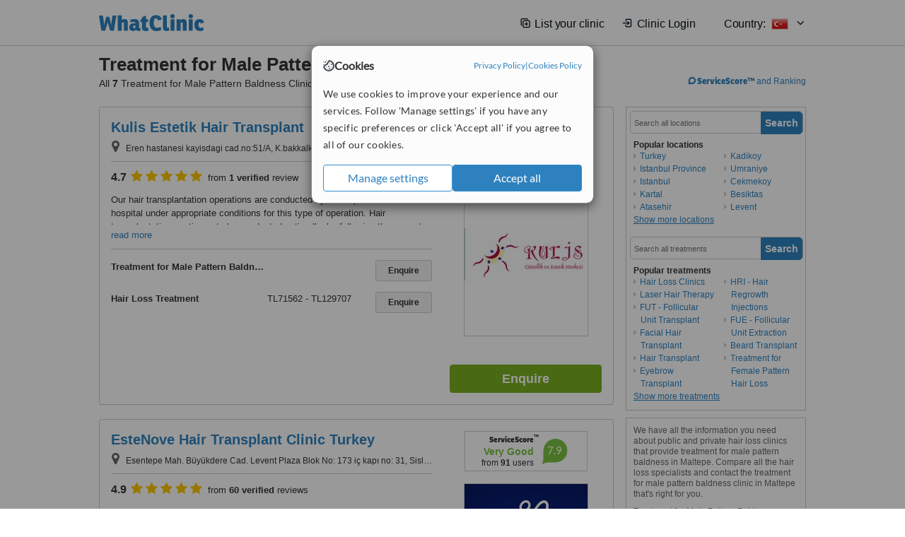

--- FILE ---
content_type: text/html; charset=utf-8
request_url: https://www.whatclinic.com/hair-loss/turkey/istanbul-province/istanbul/maltepe/treatment-for-male-pattern-baldness
body_size: 17072
content:
 <!DOCTYPE html> <html prefix="og: http://ogp.me/ns# fb: http://www.facebook.com/2008/fbml" lang="en" xml:lang="en"> <head><title>
	Treatment for Male Pattern Baldness in Maltepe, Istanbul • Check Prices & Reviews
</title><link rel="image_src" href="/images/general/whatclinic_image.png" /><link rel="canonical" href="https://www.whatclinic.com/hair-loss/turkey/istanbul-province/istanbul/maltepe/treatment-for-male-pattern-baldness" />   <meta name="robots" content="index, follow" /> <script src="https://cdn.whatclinic.com/static/dist/js/16fe5323.js"></script> <script>

  var WCC=WCC||{};
  WCC.Map={APIKey:"AIzaSyDQRq6E1nn3MGVaKN7MI37HDHIQqeH2s7Y"};
  WCC.BuildID = "a462"
  WCC.UATrackingID='UA-1196418-4';
  WCC.GoogleTagManager4ContainerId='GTM-5Z7BCDP';
  
  WCC.PinterestTrackingID='2613079822334';
  WCC.BingTrackingID='4020155';

  
    
    WCC.track=WCC.track||{};
    WCC.track.pageType='Free Search Treatment';
    WCC.track.classification='0:7:0:7';
    
    WCC.track.eComSource='25-1-262-38882-1511-0';
    WCC.track.product='normalvalue-core';
    WCC.track.extraParams='&product=normalvalue-core&pagecontent=0-7-0-7';

  
    
</script><link href="https://cdn.whatclinic.com/favicon.ico" rel="shortcut icon" type="image/x-icon" /> <link href="https://cdn.whatclinic.com/apple-touch-icon.png" rel="apple-touch-icon" /> <meta name="twitter:card" content="summary"/> <meta name="viewport" content="width=device-width, initial-scale=1"> <meta name="twitter:site" content="@WhatClinic"/> <meta name="twitter:title" content="Treatment for Male Pattern Baldness in Maltepe, Istanbul • Check Prices & Reviews"/> <link rel="stylesheet" type="text/css" href="https://cdn.whatclinic.com/static/dist/css/cf054de9.css" /><link rel="preload" href="/css/bootstrap.min.css" as="style"> <link rel="preload" href="/static/latest/vendor/font-awesome-4.4.0/css/font-awesome.min.css" as="style"> <link rel="preconnect" href="https://www.google-analytics.com"> <link rel="preconnect" href="https://connect.facebook.net"> <link rel="preconnect" href="https://p.typekit.net"> <link rel="preconnect" href="https://www.facebook.com"> <link rel="preconnect" href="https://ct.pinterest.com"> <link rel="preload" href="https://use.typekit.net/qhi0iya.css" as="style"/> <link rel="stylesheet" href="https://use.typekit.net/qhi0iya.css"/> <meta property='fb:admins' content='587106975'/>  
                    <meta property='fb:app_id' content='249089818436208'/> 
                    <meta property='og:type' content='website'/>
                    <meta property='og:locale' content='en_GB' />
                    <meta property='og:site_name' content='WhatClinic.com' />
                    <meta property='og:url' content='https://www.whatclinic.com/hair-loss/turkey/istanbul-province/istanbul/maltepe/treatment-for-male-pattern-baldness' />
                    <meta property='og:image' content='https://cdn.whatclinic.com/static/latest/images/logo/facebook_thumbnail_small.jpg' /> <meta name="title" content="Treatment for Male Pattern Baldness in Maltepe, Istanbul • Check Prices &amp; Reviews" /><meta content="Treatment for Male Pattern Baldness in Maltepe, Istanbul • Check Prices &amp; Reviews" property="og:title" /><meta name="description" content="Treatment for Male Pattern Baldness prices from tl152320 - Enquire for a fast quote ★ Choose from 7 Treatment for Male Pattern Baldness Clinics in Maltepe with 278 verified patient reviews." /><meta content="Treatment for Male Pattern Baldness prices from tl152320 - Enquire for a fast quote ★ Choose from 7 Treatment for Male Pattern Baldness Clinics in Maltepe with 278 verified patient reviews." property="og:description" /><meta name="twitter:description" content="Treatment for Male Pattern Baldness prices from tl152320 - Enquire for a fast quote ★ Choose from 7 Treatment for Male Pattern Baldness Clinics in Maltepe with 278 verified patient reviews." />   </head> <body id="ctl00_ctl00_body" class=" ">  <link rel="stylesheet" href="https://cdn.jsdelivr.net/npm/@tabler/icons-webfont@3.35/dist/tabler-icons.min.css"/>  <div id="cookiesPopup" style="display: none"> <div class="modal-content"> <div id="cookiesInfo" class="cookies-container"> <div class="cookies-header"> <div class="cookies-title"> <img class="cookies-title-icon" src="https://assets-global.website-files.com/60d5b414a72594e0e4692683/62c4143781f8ed4973510582_icon-cookie.svg" loading="lazy" alt=""> <div class="cookies-title-text">Cookies</div> </div> <div class="cookies-policies"> <a href="/privacy-policy?disableCookieConsentPopup=true" rel="nofollow" target="_blank"target="_blank"> Privacy Policy </a> | <a href="/cookies-policy?disableCookieConsentPopup=true" rel="nofollow" target="_blank"> Cookies Policy </a> </div> </div> <div class="cookies-content"> <span>We use cookies to improve your experience and our services. Follow 'Manage settings' if you have any specific preferences or click 'Accept all' if you agree to all of our cookies.</span> </div> <div class="cookies-buttons"> <button class="btn btn-secondary" type="button" onclick="cookiesSeeMore()">Manage settings</button> <button class="btn btn-cookies-consent-submit btn-primary" type="button" onclick="cookiesAcceptAll()">Accept all</button> </div> </div> <div id="cookiesSeeMore" class="cookies-container" style="display: none"> <div class="cookies-header"> <div class="cookies-title"> <img class="cookies-title-icon" src="https://assets-global.website-files.com/60d5b414a72594e0e4692683/62c4143781f8ed4973510582_icon-cookie.svg" loading="lazy" alt=""> <div class="cookies-title-text">Cookie settings</div> </div> <div class="cookies-policies"> <a href="/privacy-policy?disableCookieConsentPopup=true" rel="nofollow" target="_blank"target="_blank"> Privacy Policy </a> | <a href="/cookies-policy?disableCookieConsentPopup=true" rel="nofollow" target="_blank"> Cookies Policy </a> </div> </div> <div class="cookies-content"> <span>Please select the cookies that you accept:</span> <div class="cookie-type-container"> <div class="toggle" disabled> <label class="toggle-label" for="toggleEssentialCookies">Essential cookies</label> <input disabled checked type="checkbox" id="toggleEssentialCookies"/><label class="toggle-checkbox" for="toggleEssentialCookies"></label> </div> <label for="toggleEssentialCookies" class="cookie-type-description">They are necessary to run our site.</label> </div> <div class="cookie-type-container"> <div class="toggle"> <label class="toggle-label" for="toggleFunctionalityCookies">Functional cookies</label> <input type="checkbox" id="toggleFunctionalityCookies"/><label class="toggle-checkbox" for="toggleFunctionalityCookies"></label> </div> <label for="toggleFunctionalityCookies" class="cookie-type-description">They are used to enhance user experience by providing additional features.</label> </div> <div class="cookie-type-container"> <div class="toggle"> <label class="toggle-label" for="toggleMarketingCookies">Analytics & Marketing cookies</label> <input type="checkbox" id="toggleMarketingCookies"/><label class="toggle-checkbox" for="toggleMarketingCookies"></label> </div> <label for="toggleMarketingCookies" class="cookie-type-description">They allow us to monitor and optimise our site and deliver a better ad experience.</label> </div> <div class="cookie-type-container"> <div class="toggle"> <label class="toggle-label" for="toggleAdPersonalisationCookies">Ad Personalisation cookies</label> <input type="checkbox" id="toggleAdPersonalisationCookies"/><label class="toggle-checkbox" for="toggleAdPersonalisationCookies"></label> </div> <label for="toggleAdPersonalisationCookies" class="cookie-type-description">They allow us to personalize user experience online and display better-targeted ads.</label> </div> </div> <div class="cookies-buttons"> <button class="btn btn-cookies-consent-submit btn-secondary" type="button" onclick="cookiesAcceptAll()">Accept all</button> <button class="btn btn-cookies-consent-submit btn-primary" type="button" onclick="cookiesConfirmSelected()">Save preferences</button> </div> </div> </div> </div> <header data-role="none" class="navbar navbar-static-top desktop"> <div data-role="none" class="container" role="navigation"> <div class="navbar-container">  <a class="navbar-brand"  href="/" onclick="WCC.trackGeneralClick('PageHeaderNavHome')" > <img class="logo" title="WhatClinic" src="/static/latest/images/logo/whatclinic-logo.svg" alt="WhatClinic logo"/> </a>  <button data-role="none" type="button" class="navbar-toggle" data-toggle="collapse" data-target=".navbar-collapse" onclick="WCC.trackEvent('ExpandableContent','TopLeftMenu','Mobile')"> <span class="sr-only">Toggle navigation</span> <i class="ti ti-menu show"></i> <i class="ti ti-x close"></i> </button>  </div> <div class="navbar-collapse collapse navbar-right"> <ul class="nav navbar-nav"> <li><a class="navbar-text link link-with-icon" onclick="WCC.go('/sign-up/newclinic.aspx','Signup','1S', 'Header-internal')"><i class="ti ti-copy-plus"></i>List your clinic</a></li> <li><a class="navbar-text link link-with-icon" onclick="WCC.go('/accountmanagement/login.aspx')"><i class="ti ti-login-2"></i>Clinic Login</a></li> <li class="dropdown nocss-country-selector link-country-selector" data-current-language="en-gb"> <a href="#" class="navbar-text dropdown-toggle country-selector-menu" data-toggle="dropdown"> <span>Country: </span> <img src="https://cdn.whatclinic.com/static/latest/images/countries/flags/medium/tr.png" alt="country flag"/> <i class="ti ti-chevron-down"></i> </a> <ul class="dropdown-menu country-selector-list" role="menu"> </ul> </li> </ul> </div> </div> </header> <form method="post" action="./browseproviders.aspx?cid=25&amp;rid=1&amp;dcid=262&amp;pid=1511&amp;location=38882&amp;utm_source=whatclinic&amp;utm_medium=referral" id="aspnetForm">
<div class="aspNetHidden">
<input type="hidden" name="__VIEWSTATE" id="__VIEWSTATE" value="DEB2DMnK7CdeDhva166ydVERGOWQgZveT/WiWKMbhhopo3hZJUG39QEET8Ti8t21y10gRnSmj44eEyRh74a4uBUS9x4cHChXa+iwyay38pjKit9a" />
</div>


<script type="text/javascript">
//<![CDATA[
var wccLocalisationText = wccLocalisationText || {}; wccLocalisationText.searchFilter = wccLocalisationText.searchFilter || {}; wccLocalisationText.searchFilter.alertPleaseSpecifyTreatment = "Please enter a treatment or specialisation or clinic name you want to find."; wccLocalisationText.searchFilter.alertSpecifyLocation = "Please specify a location or country to search in"; wccLocalisationText.searchFilter.labelForStaffSearch = "Search for staff or clinic -"; wccLocalisationText.searchFilter.linkShowMoreLocations = "Show more locations"; wccLocalisationText.searchFilter.linkShowMoreTreatments = "Show more treatments"; wccLocalisationText.searchFilter.screenLoadingMessageSearching = "Searching..."; var wccLocalisationText = wccLocalisationText || {}; wccLocalisationText.providersList = wccLocalisationText.providersList || {}; wccLocalisationText.providersList.linkReadMore = "read more"; var wccLocalisationText = wccLocalisationText || {}; wccLocalisationText.globalFunctions = wccLocalisationText.globalFunctions || {}; wccLocalisationText.globalFunctions.screenLoadingMessageUpdatingResults = "Updating results..."; var wccLocalisationText = wccLocalisationText || {}; wccLocalisationText.navMap = wccLocalisationText.navMap || {}; wccLocalisationText.navMap.buttonEnquire = "Enquire"; wccLocalisationText.navMap.linkHardReviewsUrl = "/reviews"; var wccLocalisationText = wccLocalisationText || {}; wccLocalisationText.search = wccLocalisationText.search || {}; wccLocalisationText.search.contentTurnMobileDeviceForBetterView = "Turn your device sideways <br/>for a better view"; wccLocalisationText.search.linkReadMore = "Read More"; var wccLocalisationText = wccLocalisationText || {}; wccLocalisationText.thickbox = wccLocalisationText.thickbox || {}; wccLocalisationText.thickbox.popupCloseContent = "or Esc Key"; wccLocalisationText.thickbox.popupCloseTitle = "Close"; var strQueryString = "cid=25&rid=1&dcid=262&pid=1511&location=38882&utm_source=whatclinic&utm_medium=referral&page=0";var wcGoogleMapLanguage = "";var wccLocalisationText = wccLocalisationText || {}; wccLocalisationText.sharedControlsHeader = wccLocalisationText.sharedControlsHeader || {}; wccLocalisationText.sharedControlsHeader.linkLogout = "Clear your session data"; wccLocalisationText.sharedControlsHeader.linkYourAccount = "Your Account"; var wccLocalisationText = wccLocalisationText || {}; wccLocalisationText.searchFilter = wccLocalisationText.searchFilter || {}; wccLocalisationText.searchFilter.alertPleaseSpecifyTreatment = "Please enter a treatment or specialisation or clinic name you want to find."; wccLocalisationText.searchFilter.alertSpecifyLocation = "Please specify a location or country to search in"; wccLocalisationText.searchFilter.labelForStaffSearch = "Search for staff or clinic -"; wccLocalisationText.searchFilter.linkShowMoreLocations = "Show more locations"; wccLocalisationText.searchFilter.linkShowMoreTreatments = "Show more treatments"; wccLocalisationText.searchFilter.screenLoadingMessageSearching = "Searching..."; var wccLocalisationText = wccLocalisationText || {}; wccLocalisationText.searchMobile = wccLocalisationText.searchMobile || {}; wccLocalisationText.searchMobile.hide = "hide"; wccLocalisationText.searchMobile.readMore = "read more"; //]]>
</script>

<div class="aspNetHidden">

	<input type="hidden" name="__VIEWSTATEGENERATOR" id="__VIEWSTATEGENERATOR" value="38DFEBA2" />
</div> <div id="container"> <div id="content" >  <div class="cache_time" style="display: none;"> Page cached at 2026/01/21 17:30:24 </div>  <div class="Header_providers_list"> <h1 id="ctl00_ctl00_PageContent_h1Text" class="" property="name">Treatment for Male Pattern Baldness Maltepe</h1> <h2 id="ctl00_ctl00_PageContent_h2Text" class="" property="description">All <b>7</b> Treatment for Male Pattern Baldness Clinics in Maltepe</h2>  </div> <div id="ctl00_ctl00_PageContent_adsDiv" class="Providers_overview_ads">
	  <a href="/popuprankings.aspx?&TB_iframe=true&height=600&width=800&showhead=true" rel="nofollow" class="thickbox nocss-ranking-popup" onclick=" WCC.trackGeneralClick('HowWeRank'); "><div class='service-score-text-logo'><span class='icon-bubble'></span><span class='text-logo-title'> ServiceScore™</span></div> and Ranking</a>  <div class="cache_time">Filters cached at 2026/01/21 17:30:24</div> <div class="NavBar">  <div id="navFilterLocation"> <div class="search_input_border"> <input type="button" value="Search" onclick="wcc_LocationSearch()" title="Search"/> <input type="text" id="country_inputbox" placeholder="Search all locations" name="country" maxlength="100" autocomplete="off" data-default="Search all locations" title="Location: Search all locations"/><input type="hidden" id="country_hidden" name="country_ID" data-ori="turkey/istanbul-province/istanbul/maltepe" value="turkey/istanbul-province/istanbul/maltepe"/> </div> <div class="linklist"> <h5>Popular locations</h5> <div><a title="Hair Loss Clinics in Turkey" href="/hair-loss/turkey/treatment-for-male-pattern-baldness" ><span class="fa fa-caret-right"></span>Turkey</a><a title="Hair Loss Clinics in Istanbul Province" href="/hair-loss/turkey/istanbul-province/treatment-for-male-pattern-baldness" ><span class="fa fa-caret-right"></span>Istanbul Province</a><a title="Hair Loss Clinics in Istanbul" href="/hair-loss/turkey/istanbul-province/istanbul/treatment-for-male-pattern-baldness" ><span class="fa fa-caret-right"></span>Istanbul</a><a title="Hair Loss Clinics in Kartal" href="/hair-loss/turkey/istanbul-province/istanbul/kartal/treatment-for-male-pattern-baldness" ><span class="fa fa-caret-right"></span>Kartal</a><a title="Hair Loss Clinics in Atasehir" href="/hair-loss/turkey/istanbul-province/istanbul/atasehir/treatment-for-male-pattern-baldness" ><span class="fa fa-caret-right"></span>Atasehir</a><a title="Hair Loss Clinics in Kadikoy" href="/hair-loss/turkey/istanbul-province/istanbul/kadikoy/treatment-for-male-pattern-baldness" ><span class="fa fa-caret-right"></span>Kadikoy</a><a title="Hair Loss Clinics in Umraniye" href="/hair-loss/turkey/istanbul-province/istanbul/umraniye/treatment-for-male-pattern-baldness" ><span class="fa fa-caret-right"></span>Umraniye</a><a title="Hair Loss Clinics in Cekmekoy" href="/hair-loss/turkey/istanbul-province/istanbul/cekmekoy/treatment-for-male-pattern-baldness" ><span class="fa fa-caret-right"></span>Cekmekoy</a><a title="Hair Loss Clinics in Besiktas" href="/hair-loss/turkey/istanbul-province/istanbul/besiktas/treatment-for-male-pattern-baldness" ><span class="fa fa-caret-right"></span>Besiktas</a><a title="Hair Loss Clinics in Levent" href="/hair-loss/turkey/istanbul-province/istanbul/levent/treatment-for-male-pattern-baldness" ><span class="fa fa-caret-right"></span>Levent</a><a title="Hair Loss Clinics in Nisantasi" href="/hair-loss/turkey/istanbul-province/istanbul/nisantasi/treatment-for-male-pattern-baldness" ><span class="fa fa-caret-right"></span>Nisantasi</a><a title="Hair Loss Clinics in Sisli" href="/hair-loss/turkey/istanbul-province/istanbul/sisli/treatment-for-male-pattern-baldness" ><span class="fa fa-caret-right"></span>Sisli</a><a title="Hair Loss Clinics in Kagithane" href="/hair-loss/turkey/istanbul-province/istanbul/kagithane/treatment-for-male-pattern-baldness" ><span class="fa fa-caret-right"></span>Kagithane</a><a title="Hair Loss Clinics in Beykoz" href="/hair-loss/turkey/istanbul-province/istanbul/beykoz/treatment-for-male-pattern-baldness" ><span class="fa fa-caret-right"></span>Beykoz</a><a title="Hair Loss Clinics in Sariyer" href="/hair-loss/turkey/istanbul-province/istanbul/sariyer/treatment-for-male-pattern-baldness" ><span class="fa fa-caret-right"></span>Sariyer</a></div> </div> </div> <div id="navFilterTreatment"> <h4 class="refine">Looking for a different clinic?</h4> <div class="search_input_border"> <input type="button" value="Search" onclick="wcc_TreatmentSearch()" title="Search"/> <input type="text" id="treatment_inputbox" placeholder="Search all treatments" name="treatment" maxlength="100" autocomplete="off" data-default="Search all treatments" title="Treatment: Search all treatments"/><input type="hidden" id="treatment_hidden" name="treatment_ID" data-ori="hair-loss|treatment-for-male-pattern-baldness" value="hair-loss|treatment-for-male-pattern-baldness"/> </div> <div class="linklist"> <h5>Popular treatments</h5><div><a title="Show all clinic types in Maltepe" href="/hair-loss/turkey/istanbul-province/istanbul/maltepe" ><span class="fa fa-caret-right"></span>Hair Loss Clinics</a><a title="Laser Hair Therapy in Maltepe" href="/hair-loss/turkey/istanbul-province/istanbul/maltepe/laser-hair-therapy" ><span class="fa fa-caret-right"></span>Laser Hair Therapy</a><a title="FUT - Follicular Unit Transplant in Maltepe" href="/hair-loss/turkey/istanbul-province/istanbul/maltepe/fut-follicular-unit-transplant" ><span class="fa fa-caret-right"></span>FUT - Follicular Unit Transplant</a><a title="Facial Hair Transplant in Maltepe" href="/hair-loss/turkey/istanbul-province/istanbul/maltepe/facial-hair-transplant" ><span class="fa fa-caret-right"></span>Facial Hair Transplant</a><a title="Hair Transplant in Maltepe" href="/hair-loss/turkey/istanbul-province/istanbul/maltepe/hair-transplant" ><span class="fa fa-caret-right"></span>Hair Transplant</a><a title="Eyebrow Transplant in Maltepe" href="/hair-loss/turkey/istanbul-province/istanbul/maltepe/eyebrow-transplant" ><span class="fa fa-caret-right"></span>Eyebrow Transplant</a><a title="HRI - Hair Regrowth Injections in Maltepe" href="/hair-loss/turkey/istanbul-province/istanbul/maltepe/hri-hair-regrowth-injections" ><span class="fa fa-caret-right"></span>HRI - Hair Regrowth Injections</a><a title="FUE - Follicular Unit Extraction in Maltepe" href="/hair-loss/turkey/istanbul-province/istanbul/maltepe/fue-follicular-unit-extraction" ><span class="fa fa-caret-right"></span>FUE - Follicular Unit Extraction</a><a title="Beard Transplant in Maltepe" href="/hair-loss/turkey/istanbul-province/istanbul/maltepe/beard-transplant" ><span class="fa fa-caret-right"></span>Beard Transplant</a><a title="Treatment for Female Pattern Hair Loss in Maltepe" href="/hair-loss/turkey/istanbul-province/istanbul/maltepe/treatment-for-female-pattern-hair-loss" ><span class="fa fa-caret-right"></span>Treatment for Female Pattern Hair Loss</a><a title="DHI - Direct Hair Implantation in Maltepe" href="/hair-loss/turkey/istanbul-province/istanbul/maltepe/dhi-direct-hair-implantation" ><span class="fa fa-caret-right"></span>DHI - Direct Hair Implantation</a><a title="Sapphire Hair Transplant in Maltepe" href="/hair-loss/turkey/istanbul-province/istanbul/maltepe/sapphire-fue-hair-transplant" ><span class="fa fa-caret-right"></span>Sapphire Hair Transplant</a></div> </div> </div> </div>   <div class="hurry-ad nocss-top-clinics" data-title="Treatment for Male Pattern Baldness Clinics in Maltepe"> <div class="content"> <b>In a hurry?</b> Contact our top clinics in one go </div> <div class="clear"></div> </div>  <div id="providersOverviewHolder">  <div id="seoContentText" class="providers_overview_section text_section_panel"> <p>We have all the information you need about public and private hair loss clinics that provide treatment for male pattern baldness in Maltepe. Compare all the hair loss specialists and contact the treatment for male pattern baldness clinic in Maltepe that's right for you.</p><p>Treatment for Male Pattern Baldness prices from tl152320 - Enquire for a fast quote ★ Choose from 7 Treatment for Male Pattern Baldness Clinics in Maltepe with 278 verified patient reviews.</p> </div> </div>     
</div> <div id="maincontent" data-pagetype="Search">  <div id="list_view"> <script src="https://cdn.whatclinic.com/static/dist/js/ba7d72a6.js"></script> <script>
    $('[data-toggle="tooltip"]').tooltip();
</script> <div id="providers_list">        <div class="search-listing panel panel-default" resource="/hair-loss/turkey/istanbul-province/istanbul/kulis-estetik-hair-transplant" about="https://www.whatclinic.com/hair-loss/turkey/istanbul-province/istanbul/kulis-estetik-hair-transplant" data-clinic-id="143061" data-clinic-info="cid=25&rid=1&dcid=262&pid=1511&location=38882&utm_source=whatclinic&utm_medium=referral&sids=123487&clinicid=143061&rpos=1" data-online-bookings="False"> <div class="panel-body"> <div class="right-column pull-right"> <div class="quality-score-container"> <div class="quality-score-result-panel quality-score-result-hasQS">  <div class="service-score-control  border align-center quality-score" data-toggle="tooltip" data-html="true" title="<div class='service-score-text-logo'><span class='icon-bubble'></span> ServiceScore™</div> is a WhatClinic original rating of customer service based on interaction data between users and clinics on our site, including response times and patient feedback. It is a different score than review rating." data-placement="bottom"> <div class="service-score-text">  <div class="service-score-title"> <span>ServiceScore</span> <span class="trademark">&trade;</span> </div>  <div class="service-score-name good"> Very Good </div>  <div class="service-score-users"> from <strong>4</strong> users</div>  </div> <div class="service-score-bubble"> <div class="bubble good"> <span class="service-score-value">7.7</span> </div> </div> </div>  </div> </div> <div class="clinic-image"> <img alt="Kulis Estetik Hair Transplant - Kulisestetik" title="Kulis Estetik Hair Transplant - Kulisestetik"  src="https://cdn.whatclinic.com/thumbnails/2c048abc68e20039/1.jpg?width=174&height=232&background-color=0xffffff&operation=pad&float-x=0.5&float-y=0.5&rotate=0&crop_x=0.2344085&crop_y=0.2894512&crop_w=0.4621003&crop_h=0.1456343&hmac=e438d8978fcd3705fec75b6537c2232273767ae8" onclick="WCC.go('/hair-loss/turkey/istanbul-province/istanbul/kulis-estetik-hair-transplant','SearchPageExit','BrochureView', 'Free Search Treatment ClinicPic',1)"/><noscript><img alt="Kulis Estetik Hair Transplant - Kulisestetik" src="https://cdn.whatclinic.com/thumbnails/2c048abc68e20039/1.jpg?width=174&height=232&background-color=0xffffff&operation=pad&float-x=0.5&float-y=0.5&rotate=0&crop_x=0.2344085&crop_y=0.2894512&crop_w=0.4621003&crop_h=0.1456343&hmac=e438d8978fcd3705fec75b6537c2232273767ae8"/></noscript> </div> <input type="button" onclick="WCC.goConsultForm('cid=25&rid=1&dcid=262&pid=1511&location=38882&utm_source=whatclinic&utm_medium=referral&sids=123487&clinicid=143061&rpos=1&link=1','Free Search Treatment',1)" class="btn btn-block btn-success" value="Enquire"/> </div> <div class="section title-section rule-bottom"> <h3 title="Kulis Estetik Hair Transplant"> <a class="text-elipse nocss-brochure-link" href="/hair-loss/turkey/istanbul-province/istanbul/kulis-estetik-hair-transplant" onclick="WCC.go(this, 'SearchPageExit', 'BrochureView', 'Free Search Treatment ClinicNameLink',1);">Kulis Estetik Hair Transplant</a> </h3> <span class="address-holder text-elipse">  <span class="address" title="Eren hastanesi kayisdagi cad.no:51/A, K.bakkalkoy, Istanbul, 34752"> <span class="fa fa-icon-xl fa-map-marker"></span> Eren hastanesi kayisdagi cad.no:51/A, K.bakkalkoy, Istanbul, 34752 </span> </span> </div> <div class="section content-section rule-bottom   nocss-content"> <div class="content"> <div class="review-star-text"><strong class="review-rating-value">4.7</strong><span property ="starsRating"> <i class="fa fa-star-yellow fa-star"></i>  <i class="fa fa-star-yellow fa-star"></i>  <i class="fa fa-star-yellow fa-star"></i>  <i class="fa fa-star-yellow fa-star"></i>  <i class="fa fa-star-yellow fa-star"></i> </span> from <strong>1 verified</strong> review</div>  Our hair transplantation operations are conducted by our expert team at our hospital under appropriate conditions for this type of operation. Hair transplantation continues to be conducted optimally, by following the current developments in the world. The reason why people come to our country fort his operation is the fact that we are one of the few countries which conduct this operation most appropriately and much cheaper compared to other countries. Targeting %100 customer satisfaction, we have been providing service to you for seven years. The primary objective in hair transplantation is achieving the natural appearance as approximate as possible as well as the actual hair transfer. We are expressing you the results to be achieved avoiding exaggerative promises before and after the operation. We are working for the best recognizing the fact that the good results you achieve and your satisfaction are the most important factors for our success and your recommending us to the people around you.    ACCOMODATION:&nbsp;Guests coming from other countries can accommodate in our hospital’s rooms, which are arranged specially for them or at the hotels we are cooperating under agreement.    TRANSFER:&nbsp;When you arrive to Istanbul,we welcome and take you to our hospitals with our private car. Likewise, upon your departure, we are leaving you to your transportation centre. You are our guest from the moment you come to Istanbul. During your operation, our translators will always be a  </div> </div>  <div class="section treatment-section">   <div class="treatment-container " data-id="1511"> <span class="title text-elipse pull-left"  onclick="WCC.go('/hair-loss/turkey/istanbul-province/istanbul/kulis-estetik-hair-transplant','SearchPageExit','BrochureView','Free Search Treatment TList 0',1);"> Treatment for Male Pattern Baldness </span> <span class="price-holder pull-left">&nbsp;</span> <input type="button" class="btn btn-sm btn-treatment-enquire pull-right" value="Enquire"  onclick="return WCC.goConsultForm('cid=25&rid=1&dcid=262&pid=1511&location=38882&utm_source=whatclinic&utm_medium=referral&sids=123487&clinicid=143061&rpos=1&cppid=2048248&link=30','Free Search Treatment ClinicEnquire 0',1);" />  </div>   <div class="treatment-container " data-id="22"> <span class="title text-elipse pull-left"  onclick="WCC.go('/hair-loss/turkey/istanbul-province/istanbul/kulis-estetik-hair-transplant','SearchPageExit','BrochureView','Free Search Treatment TList 1',1);"> Hair Loss Treatment </span> <span class="price-holder pull-left"><span class="price" >TL71562</span>&nbsp;<span class='from'>-</span>&nbsp;<span class="price" >TL129707</span></span> <input type="button" class="btn btn-sm btn-treatment-enquire pull-right" value="Enquire"  onclick="return WCC.goConsultForm('cid=25&rid=1&dcid=262&pid=22&location=38882&utm_source=whatclinic&utm_medium=referral&sids=123487&clinicid=143061&rpos=1&cppid=2048245&link=30','Free Search Treatment ClinicEnquire 1',1);" />  </div>   </div>  <meta property="priceRange" content="TL71562 - TL129707" /> </div> </div>       <div class="search-listing panel panel-default" resource="/hair-loss/turkey/istanbul-province/istanbul/kadikoy/estenove-hair-transplant-clinic-turkey" about="https://www.whatclinic.com/hair-loss/turkey/istanbul-province/istanbul/kadikoy/estenove-hair-transplant-clinic-turkey" data-clinic-id="274888" data-clinic-info="cid=25&rid=1&dcid=262&pid=1511&location=38882&utm_source=whatclinic&utm_medium=referral&sids=220538&clinicid=274888&rpos=2" data-online-bookings="False"> <div class="panel-body"> <div class="right-column pull-right"> <div class="quality-score-container"> <div class="quality-score-result-panel quality-score-result-hasQS">  <div class="service-score-control  border align-center quality-score" data-toggle="tooltip" data-html="true" title="<div class='service-score-text-logo'><span class='icon-bubble'></span> ServiceScore™</div> is a WhatClinic original rating of customer service based on interaction data between users and clinics on our site, including response times and patient feedback. It is a different score than review rating." data-placement="bottom"> <div class="service-score-text">  <div class="service-score-title"> <span>ServiceScore</span> <span class="trademark">&trade;</span> </div>  <div class="service-score-name good"> Very Good </div>  <div class="service-score-users"> from <strong>91</strong> users</div>  </div> <div class="service-score-bubble"> <div class="bubble good"> <span class="service-score-value">7.9</span> </div> </div> </div>  </div> </div> <div class="clinic-image"> <img alt="EsteNove Hair Transplant Clinic Turkey - Hair Loss Clinic in Turkey" title="EsteNove Hair Transplant Clinic Turkey - Hair Loss Clinic in Turkey"  src="https://cdn.whatclinic.com/thumbnails/95ee92ff03e5a721/wahtclinic.jpg?width=174&height=232&background-color=0xffffff&operation=pad&float-x=0.5&float-y=0.5&rotate=0&crop_x=0&crop_y=0&crop_w=1&crop_h=1&hmac=2a08660b78ecaeb5daad72929b46afe39b8264b7" onclick="WCC.go('/hair-loss/turkey/istanbul-province/istanbul/kadikoy/estenove-hair-transplant-clinic-turkey','SearchPageExit','BrochureView', 'Free Search Treatment ClinicPic',2)"/><noscript><img alt="EsteNove Hair Transplant Clinic Turkey - Hair Loss Clinic in Turkey" src="https://cdn.whatclinic.com/thumbnails/95ee92ff03e5a721/wahtclinic.jpg?width=174&height=232&background-color=0xffffff&operation=pad&float-x=0.5&float-y=0.5&rotate=0&crop_x=0&crop_y=0&crop_w=1&crop_h=1&hmac=2a08660b78ecaeb5daad72929b46afe39b8264b7"/></noscript> </div> <input type="button" onclick="WCC.goConsultForm('cid=25&rid=1&dcid=262&pid=1511&location=38882&utm_source=whatclinic&utm_medium=referral&sids=220538&clinicid=274888&rpos=2&link=1','Free Search Treatment',2)" class="btn btn-block btn-success" value="Enquire"/> </div> <div class="section title-section rule-bottom"> <h3 title="EsteNove Hair Transplant Clinic Turkey"> <a class="text-elipse nocss-brochure-link" href="/hair-loss/turkey/istanbul-province/istanbul/kadikoy/estenove-hair-transplant-clinic-turkey" onclick="WCC.go(this, 'SearchPageExit', 'BrochureView', 'Free Search Treatment ClinicNameLink',2);">EsteNove Hair Transplant Clinic Turkey</a> </h3> <span class="address-holder text-elipse">  <span class="address" title="Esentepe Mah. Büyükdere Cad. Levent Plaza Blok No: 173 iç kapı no: 31, Sisli, İstanbul, 34394"> <span class="fa fa-icon-xl fa-map-marker"></span> Esentepe Mah. Büyükdere Cad. Levent Plaza Blok No: 173 iç kapı no: 31, Sisli, İstanbul, 34394 </span> </span> </div> <div class="section content-section rule-bottom review-content  nocss-content"> <div class="content"> <div class="review-star-text"><strong class="review-rating-value">4.9</strong><span property ="starsRating"> <i class="fa fa-star-yellow fa-star"></i>  <i class="fa fa-star-yellow fa-star"></i>  <i class="fa fa-star-yellow fa-star"></i>  <i class="fa fa-star-yellow fa-star"></i>  <i class="fa fa-star-yellow fa-star"></i> </span> from <strong>60 verified</strong> reviews</div>   <b>It’s affordable, great service</b><em>Wilmer, US, 14 07 23</em><p>I have had the greatest experience with Estenove in Istanbul. I got my first hair transplant back in March 2023 and my hair looks great after a year. 

One of my biggest points on behalf Estenove is that this is not a cosmetic center like a small clinic. Estenove is located in a Hospital.  The people who work there are fantastic. 

It’s affordable, great service. On the other hand, once you get your hair transplant done, they follow up on your recovery for a year on WhatsApp 
You’ll receive a treatment for 6 months 

The people in Istanbul are awesome. The food is very rich in flavours and tasteful. The city and its views are beyond.</p> </div> </div>  <div class="section treatment-section">   <div class="treatment-container " data-id="1511"> <span class="title text-elipse pull-left"  onclick="WCC.go('/hair-loss/turkey/istanbul-province/istanbul/kadikoy/estenove-hair-transplant-clinic-turkey','SearchPageExit','BrochureView','Free Search Treatment TList 0',2);"> Treatment for Male Pattern Baldness </span> <span class="price-holder pull-left">&nbsp;</span> <input type="button" class="btn btn-sm btn-treatment-enquire pull-right" value="Enquire"  onclick="return WCC.goConsultForm('cid=25&rid=1&dcid=262&pid=1511&location=38882&utm_source=whatclinic&utm_medium=referral&sids=220538&clinicid=274888&rpos=2&cppid=5374323&link=30','Free Search Treatment ClinicEnquire 0',2);" />  </div>   <div class="treatment-container " data-id="22"> <span class="title text-elipse pull-left"  onclick="WCC.go('/hair-loss/turkey/istanbul-province/istanbul/kadikoy/estenove-hair-transplant-clinic-turkey','SearchPageExit','BrochureView','Free Search Treatment TList 1',2);"> Hair Loss Treatment </span> <span class="price-holder pull-left">&nbsp;</span> <input type="button" class="btn btn-sm btn-treatment-enquire pull-right" value="Enquire"  onclick="return WCC.goConsultForm('cid=25&rid=1&dcid=262&pid=22&location=38882&utm_source=whatclinic&utm_medium=referral&sids=220538&clinicid=274888&rpos=2&cppid=5177726&link=30','Free Search Treatment ClinicEnquire 1',2);" />  <div class="description text-elipse">  ALL INCLUSIVE PACKAGE Multilingual Medical Advisors Post Operative check-up and WashingPre Operative Health ChecksVIP Transport2 nights stay in a 5 Star Hotel AccommodationAll Aftercare ProductConsultation & Treatment Planning   </div>  </div>   <div class="treatment-container " data-id="1675"> <span class="title text-elipse pull-left"  onclick="WCC.go('/hair-loss/turkey/istanbul-province/istanbul/kadikoy/estenove-hair-transplant-clinic-turkey','SearchPageExit','BrochureView','Free Search Treatment TList 2',2);"> Treatment for Female Pattern Hair Loss </span> <span class="price-holder pull-left">&nbsp;</span> <input type="button" class="btn btn-sm btn-treatment-enquire pull-right" value="Enquire"  onclick="return WCC.goConsultForm('cid=25&rid=1&dcid=262&pid=1675&location=38882&utm_source=whatclinic&utm_medium=referral&sids=220538&clinicid=274888&rpos=2&cppid=5374322&link=30','Free Search Treatment ClinicEnquire 2',2);" />  </div>   </div>  <meta property="priceRange" content="Price on request" /> </div> </div>       <div class="search-listing panel panel-default" resource="/hair-loss/turkey/istanbul-province/istanbul/atasehir/istanbul-vita-hair-clinic" about="https://www.whatclinic.com/hair-loss/turkey/istanbul-province/istanbul/atasehir/istanbul-vita-hair-clinic" data-clinic-id="298897" data-clinic-info="cid=25&rid=1&dcid=262&pid=1511&location=38882&utm_source=whatclinic&utm_medium=referral&sids=241925&clinicid=298897&rpos=3" data-online-bookings="False"> <div class="panel-body"> <div class="right-column pull-right"> <div class="quality-score-container"> <div class="quality-score-result-panel ">  <div class="service-score-control no-score border align-center quality-score" data-toggle="tooltip" data-html="true" title="<div class='service-score-text-logo'><span class='icon-bubble'></span> ServiceScore™</div> is a WhatClinic original rating of customer service based on interaction data between users and clinics on our site, including response times and patient feedback. It is a different score than review rating." data-placement="bottom"> <div class="service-score-text"> <div class="service-score-title"> <span>ServiceScore</span> <span class="trademark">&trade;</span> </div> </div> <div class="no-score-text">No score yet</div> </div>  </div> </div> <div class="clinic-image"> <img alt="Istanbul Vita Hair Clinic - Hair Loss Clinic in Turkey" title="Istanbul Vita Hair Clinic - Hair Loss Clinic in Turkey"  src="https://cdn.whatclinic.com/static/latest/images/spinners/loading-spinner.gif" class="b-lazy" data-src="https://cdn.whatclinic.com/thumbnails/0ddbbdd74188aa70/whatsapp_image_20250530_at_175723.jpg?width=174&height=232&background-color=0xffffff&operation=pad&float-x=0.5&float-y=0.5&rotate=0&crop_x=0&crop_y=0&crop_w=1&crop_h=1&hmac=b8908802aa568f62c0ddb086bf14c934131e002f" onclick="WCC.go('/hair-loss/turkey/istanbul-province/istanbul/atasehir/istanbul-vita-hair-clinic','SearchPageExit','BrochureView', 'Free Search Treatment ClinicPic',3)"/><noscript><img alt="Istanbul Vita Hair Clinic - Hair Loss Clinic in Turkey" src="https://cdn.whatclinic.com/thumbnails/0ddbbdd74188aa70/whatsapp_image_20250530_at_175723.jpg?width=174&height=232&background-color=0xffffff&operation=pad&float-x=0.5&float-y=0.5&rotate=0&crop_x=0&crop_y=0&crop_w=1&crop_h=1&hmac=b8908802aa568f62c0ddb086bf14c934131e002f"/></noscript> </div> <input type="button" onclick="WCC.goConsultForm('cid=25&rid=1&dcid=262&pid=1511&location=38882&utm_source=whatclinic&utm_medium=referral&sids=241925&clinicid=298897&rpos=3&link=1','Free Search Treatment',3)" class="btn btn-block btn-success" value="Enquire"/> </div> <div class="section title-section rule-bottom"> <h3 title="Istanbul Vita Hair Clinic"> <a class="text-elipse nocss-brochure-link" href="/hair-loss/turkey/istanbul-province/istanbul/atasehir/istanbul-vita-hair-clinic" onclick="WCC.go(this, 'SearchPageExit', 'BrochureView', 'Free Search Treatment ClinicNameLink',3);">Istanbul Vita Hair Clinic</a> </h3> <span class="address-holder text-elipse">  <span class="address" title="Küçükbakkalköy, Dilek Sabancı street No:4, 34750, Atasehir/Istanbul, Istanbul, Turkey, 34750"> <span class="fa fa-icon-xl fa-map-marker"></span> Küçükbakkalköy, Dilek Sabancı street No:4, 34750, Atasehir/Istanbul, Istanbul, Turkey, 34750 </span> </span> </div> <div class="section content-section rule-bottom   nocss-content"> <div class="content">  Discover Your Best Self with Istanbul Vita    At Istanbul Vita, we understand how personal hair and appearance are — because they shape how you feel and how you face the world. That’s why we offer more than just treatments; we provide care, expertise, and a journey toward renewed confidence.    With years of experience in hair transplantation and aesthetic medicine, Istanbul Vita has become a trusted name for those seeking natural results and a supportive, transparent process.    What We Offer:    Hair Transplant Techniques: We use the most advanced and proven methods such as FUE, DHI, and Sapphire FUE to deliver natural and lasting results tailored to you.    Health Screenings: Before the transplant, we perform comprehensive health checks including blood tests and ECG to ensure your safety.    Personalized Consultation: Our experienced consultants will be with you every step of the way, answering your questions and supporting your needs.    Private Transfers and Accommodation: We arrange your transportation and hotel stay to provide a comfortable and hassle-free experience.    Services for Both Women and Men: Alongside hair, beard, and eyebrow transplants, we offer special treatments for women and non-surgical solutions.    Why Choose Istanbul Vita?    Individual Focus: Every patient is unique. We create your treatment plan around you, not the other way around.    Transparency and Honesty: From your first consultation to the final results, we keep you informed and involved.   </div> </div>  <div class="section treatment-section">   <div class="treatment-container " data-id="1511"> <span class="title text-elipse pull-left"  onclick="WCC.go('/hair-loss/turkey/istanbul-province/istanbul/atasehir/istanbul-vita-hair-clinic','SearchPageExit','BrochureView','Free Search Treatment TList 0',3);"> Treatment for Male Pattern Baldness </span> <span class="price-holder pull-left">&nbsp;</span> <input type="button" class="btn btn-sm btn-treatment-enquire pull-right" value="Enquire"  onclick="return WCC.goConsultForm('cid=25&rid=1&dcid=262&pid=1511&location=38882&utm_source=whatclinic&utm_medium=referral&sids=241925&clinicid=298897&rpos=3&cppid=5557313&link=30','Free Search Treatment ClinicEnquire 0',3);" />  </div>   <div class="treatment-container " data-id="1675"> <span class="title text-elipse pull-left"  onclick="WCC.go('/hair-loss/turkey/istanbul-province/istanbul/atasehir/istanbul-vita-hair-clinic','SearchPageExit','BrochureView','Free Search Treatment TList 1',3);"> Treatment for Female Pattern Hair Loss </span> <span class="price-holder pull-left">&nbsp;</span> <input type="button" class="btn btn-sm btn-treatment-enquire pull-right" value="Enquire"  onclick="return WCC.goConsultForm('cid=25&rid=1&dcid=262&pid=1675&location=38882&utm_source=whatclinic&utm_medium=referral&sids=241925&clinicid=298897&rpos=3&cppid=5557312&link=30','Free Search Treatment ClinicEnquire 1',3);" />  </div>   </div>  <meta property="priceRange" content="Price on request" /> </div> </div>       <div class="search-listing panel panel-default" resource="/hair-loss/turkey/istanbul-province/istanbul/my-hair-center-atasehir" about="https://www.whatclinic.com/hair-loss/turkey/istanbul-province/istanbul/my-hair-center-atasehir" data-clinic-id="246925" data-clinic-info="cid=25&rid=1&dcid=262&pid=1511&location=38882&utm_source=whatclinic&utm_medium=referral&sids=198303&clinicid=246925&rpos=4" data-online-bookings="False"> <div class="panel-body"> <div class="right-column pull-right"> <div class="quality-score-container"> <div class="quality-score-result-panel ">  <div class="service-score-control no-score border align-center quality-score" data-toggle="tooltip" data-html="true" title="<div class='service-score-text-logo'><span class='icon-bubble'></span> ServiceScore™</div> is a WhatClinic original rating of customer service based on interaction data between users and clinics on our site, including response times and patient feedback. It is a different score than review rating." data-placement="bottom"> <div class="service-score-text"> <div class="service-score-title"> <span>ServiceScore</span> <span class="trademark">&trade;</span> </div> </div> <div class="no-score-text">No score yet</div> </div>  </div> </div> <div class="clinic-image"> <img alt="My Hair Center Atasehir - Hair Loss Clinic in Turkey" title="My Hair Center Atasehir - Hair Loss Clinic in Turkey"  src="https://cdn.whatclinic.com/static/latest/images/spinners/loading-spinner.gif" class="b-lazy" data-src="https://cdn.whatclinic.com/thumbnails/8a4b1e5e3ab30a96/13882555_493401490850769_4439687723175298977_n.jpg?width=174&height=232&background-color=0xffffff&operation=pad&float-x=0.5&float-y=0.5&rotate=0&crop_x=0&crop_y=0&crop_w=1&crop_h=1&hmac=1a7134390f73ec046af32edd2336e874689fd325" onclick="WCC.go('/hair-loss/turkey/istanbul-province/istanbul/my-hair-center-atasehir','SearchPageExit','BrochureView', 'Free Search Treatment ClinicPic',4)"/><noscript><img alt="My Hair Center Atasehir - Hair Loss Clinic in Turkey" src="https://cdn.whatclinic.com/thumbnails/8a4b1e5e3ab30a96/13882555_493401490850769_4439687723175298977_n.jpg?width=174&height=232&background-color=0xffffff&operation=pad&float-x=0.5&float-y=0.5&rotate=0&crop_x=0&crop_y=0&crop_w=1&crop_h=1&hmac=1a7134390f73ec046af32edd2336e874689fd325"/></noscript> </div> <input type="button" onclick="WCC.goConsultForm('cid=25&rid=1&dcid=262&pid=1511&location=38882&utm_source=whatclinic&utm_medium=referral&sids=198303&clinicid=246925&rpos=4&link=1','Free Search Treatment',4)" class="btn btn-block btn-success" value="Enquire"/> </div> <div class="section title-section rule-bottom"> <h3 title="My Hair Center Atasehir"> <a class="text-elipse nocss-brochure-link" href="/hair-loss/turkey/istanbul-province/istanbul/my-hair-center-atasehir" onclick="WCC.go(this, 'SearchPageExit', 'BrochureView', 'Free Search Treatment ClinicNameLink',4);">My Hair Center Atasehir</a> </h3> <span class="address-holder text-elipse">  <span class="address" title="Brandium Residence,R1 No 305, Atasehir, Istanbul, 34750"> <span class="fa fa-icon-xl fa-map-marker"></span> Brandium Residence,R1 No 305, Atasehir, Istanbul, 34750 </span> </span> </div> <div class="section content-section rule-bottom   nocss-content"> <div class="content">  We have full-fledged centers those are  equipped with the latest technology and also provide a secured and sterilized environment. In the center that we use the latest technological equipments,we serve with scientific and the most effective methods. In our center which we do hair transplant, besides we do beard, moustacche,eyebrow transplant. And [Treatment name redacted] strengthening treatment is also available in our clinic. We work with an experienced and wise staff. Our team outs all effort and experience to the operation.  </div> </div>  <div class="section treatment-section">   <div class="treatment-container " data-id="1511"> <span class="title text-elipse pull-left"  onclick="WCC.go('/hair-loss/turkey/istanbul-province/istanbul/my-hair-center-atasehir','SearchPageExit','BrochureView','Free Search Treatment TList 0',4);"> Treatment for Male Pattern Baldness </span> <span class="price-holder pull-left">&nbsp;</span> <input type="button" class="btn btn-sm btn-treatment-enquire pull-right" value="Enquire"  onclick="return WCC.goConsultForm('cid=25&rid=1&dcid=262&pid=1511&location=38882&utm_source=whatclinic&utm_medium=referral&sids=198303&clinicid=246925&rpos=4&cppid=4650350&link=30','Free Search Treatment ClinicEnquire 0',4);" />  </div>   <div class="treatment-container " data-id="1675"> <span class="title text-elipse pull-left"  onclick="WCC.go('/hair-loss/turkey/istanbul-province/istanbul/my-hair-center-atasehir','SearchPageExit','BrochureView','Free Search Treatment TList 1',4);"> Treatment for Female Pattern Hair Loss </span> <span class="price-holder pull-left">&nbsp;</span> <input type="button" class="btn btn-sm btn-treatment-enquire pull-right" value="Enquire"  onclick="return WCC.goConsultForm('cid=25&rid=1&dcid=262&pid=1675&location=38882&utm_source=whatclinic&utm_medium=referral&sids=198303&clinicid=246925&rpos=4&cppid=4650349&link=30','Free Search Treatment ClinicEnquire 1',4);" />  </div>   </div>  <meta property="priceRange" content="Price on request" /> </div> </div>       <div class="search-listing panel panel-default" resource="/hair-loss/turkey/istanbul-province/istanbul/hairtimeistanbul" about="https://www.whatclinic.com/hair-loss/turkey/istanbul-province/istanbul/hairtimeistanbul" data-clinic-id="218106" data-clinic-info="cid=25&rid=1&dcid=262&pid=1511&location=38882&utm_source=whatclinic&utm_medium=referral&sids=176982&clinicid=218106&rpos=5" data-online-bookings="False"> <div class="panel-body"> <div class="right-column pull-right"> <div class="quality-score-container"> <div class="quality-score-result-panel quality-score-result-hasQS">  <div class="service-score-control  border align-center quality-score" data-toggle="tooltip" data-html="true" title="<div class='service-score-text-logo'><span class='icon-bubble'></span> ServiceScore™</div> is a WhatClinic original rating of customer service based on interaction data between users and clinics on our site, including response times and patient feedback. It is a different score than review rating." data-placement="bottom"> <div class="service-score-text">  <div class="service-score-title"> <span>ServiceScore</span> <span class="trademark">&trade;</span> </div>  <div class="service-score-name good"> Good </div>  <div class="service-score-users"> from <strong>26</strong> users</div>  </div> <div class="service-score-bubble"> <div class="bubble good"> <span class="service-score-value">6.6</span> </div> </div> </div>  </div> </div> <div class="clinic-image"> <img alt="HairtimeIstanbul - Hair Loss Clinic in Turkey" title="HairtimeIstanbul - Hair Loss Clinic in Turkey"  src="https://cdn.whatclinic.com/static/latest/images/spinners/loading-spinner.gif" class="b-lazy" data-src="https://cdn.whatclinic.com/thumbnails/43798c44604aacde/whatsapp_image_20210707_at_105522.jpg?width=174&height=232&background-color=0xffffff&operation=pad&float-x=0.5&float-y=0.5&rotate=0&crop_x=0&crop_y=0&crop_w=1&crop_h=1&hmac=019323f100807839355aa58b5c30a68be9961d14" onclick="WCC.go('/hair-loss/turkey/istanbul-province/istanbul/hairtimeistanbul','SearchPageExit','BrochureView', 'Free Search Treatment ClinicPic',5)"/><noscript><img alt="HairtimeIstanbul - Hair Loss Clinic in Turkey" src="https://cdn.whatclinic.com/thumbnails/43798c44604aacde/whatsapp_image_20210707_at_105522.jpg?width=174&height=232&background-color=0xffffff&operation=pad&float-x=0.5&float-y=0.5&rotate=0&crop_x=0&crop_y=0&crop_w=1&crop_h=1&hmac=019323f100807839355aa58b5c30a68be9961d14"/></noscript> </div> <input type="button" onclick="WCC.goConsultForm('cid=25&rid=1&dcid=262&pid=1511&location=38882&utm_source=whatclinic&utm_medium=referral&sids=176982&clinicid=218106&rpos=5&link=1','Free Search Treatment',5)" class="btn btn-block btn-success" value="Enquire"/> </div> <div class="section title-section rule-bottom"> <h3 title="HairtimeIstanbul"> <a class="text-elipse nocss-brochure-link" href="/hair-loss/turkey/istanbul-province/istanbul/hairtimeistanbul" onclick="WCC.go(this, 'SearchPageExit', 'BrochureView', 'Free Search Treatment ClinicNameLink',5);">HairtimeIstanbul</a> </h3> <span class="address-holder text-elipse">  <span class="address" title="Barbaros Mh. Akzambak Sk, Uphill Towers B Blok K.29 D.156 Ataşehir, Istanbul"> <span class="fa fa-icon-xl fa-map-marker"></span> Barbaros Mh. Akzambak Sk, Uphill Towers B Blok K.29 D.156 Ataşehir, Istanbul </span> </span> </div> <div class="section content-section rule-bottom   nocss-content"> <div class="content"> <div class="review-star-text"><strong class="review-rating-value">5.0</strong><span property ="starsRating"> <i class="fa fa-star-yellow fa-star"></i>  <i class="fa fa-star-yellow fa-star"></i>  <i class="fa fa-star-yellow fa-star"></i>  <i class="fa fa-star-yellow fa-star"></i>  <i class="fa fa-star-yellow fa-star"></i> </span> from <strong>9 verified</strong> reviews</div>  HairtimeIstanbul is a hair transplantation clinic, established in 2003, in Turkey. Since 2016 we also offer our services in the Netherlands and hold the approval by IGJ, Inspectiedienst van Jeugd & Gezondheid (Inspection of Youth & Health) in the Netherlands.         We work closely with companies, who are responsible for quality control of both equipment and our medical protocols.         HairtimeIstanbul is not an intermediary institution, we operate as a hair transplantation clinic with a fixed team.        HairtimeIstanbul works with experienced specialists who are responsible for professional hair transplantation. We utilize the lastest hair transplantation technology, the FUE Sapphire technique.         A sapphire hair transplant is carried out in much the same way as an ordinary FUE transplant. The difference between the two comes down to the blade that’s used during the channel creation stage. While the classic FUE method uses steel blades for this process, the sapphire FUE technique, as the name suggests, is carried out using sapphire blades. Made from precious gemstone, sapphire blades are known for their sharpness, smoothness, and durability. It’s these properties that allow the surgeon to create what are known as micro-channels — essentially smaller, more accurate incisions in the recipient area.        Our aim is to provide everyone with a VIP service, to make sure the client is supplied with the best treatment and after care. We do this by being transparant in o  </div> </div>  <div class="section treatment-section">   <div class="treatment-container " data-id="1511"> <span class="title text-elipse pull-left"  onclick="WCC.go('/hair-loss/turkey/istanbul-province/istanbul/hairtimeistanbul','SearchPageExit','BrochureView','Free Search Treatment TList 0',5);"> Treatment for Male Pattern Baldness </span> <span class="price-holder pull-left"><span class='from'>from</span>&nbsp;<span class="price" >TL152321</span></span> <input type="button" class="btn btn-sm btn-treatment-enquire pull-right" value="Enquire"  onclick="return WCC.goConsultForm('cid=25&rid=1&dcid=262&pid=1511&location=38882&utm_source=whatclinic&utm_medium=referral&sids=176982&clinicid=218106&rpos=5&cppid=3961172&link=30','Free Search Treatment ClinicEnquire 0',5);" />  </div>   <div class="treatment-container " data-id="1675"> <span class="title text-elipse pull-left"  onclick="WCC.go('/hair-loss/turkey/istanbul-province/istanbul/hairtimeistanbul','SearchPageExit','BrochureView','Free Search Treatment TList 1',5);"> Treatment for Female Pattern Hair Loss </span> <span class="price-holder pull-left"><span class='from'>from</span>&nbsp;<span class="price" >TL152321</span></span> <input type="button" class="btn btn-sm btn-treatment-enquire pull-right" value="Enquire"  onclick="return WCC.goConsultForm('cid=25&rid=1&dcid=262&pid=1675&location=38882&utm_source=whatclinic&utm_medium=referral&sids=176982&clinicid=218106&rpos=5&cppid=3961171&link=30','Free Search Treatment ClinicEnquire 1',5);" />  </div>   </div>  <meta property="priceRange" content="Price on request" /> </div> </div>       <div class="search-listing panel panel-default" resource="/hair-loss/turkey/istanbul-province/istanbul/kartal/hwt-clinic" about="https://www.whatclinic.com/hair-loss/turkey/istanbul-province/istanbul/kartal/hwt-clinic" data-clinic-id="283554" data-clinic-info="cid=25&rid=1&dcid=262&pid=1511&location=38882&utm_source=whatclinic&utm_medium=referral&sids=227916&clinicid=283554&rpos=6" data-online-bookings="False"> <div class="panel-body"> <div class="right-column pull-right"> <div class="quality-score-container"> <div class="quality-score-result-panel quality-score-result-hasQS">  <div class="service-score-control  border align-center quality-score" data-toggle="tooltip" data-html="true" title="<div class='service-score-text-logo'><span class='icon-bubble'></span> ServiceScore™</div> is a WhatClinic original rating of customer service based on interaction data between users and clinics on our site, including response times and patient feedback. It is a different score than review rating." data-placement="bottom"> <div class="service-score-text">  <div class="service-score-title"> <span>ServiceScore</span> <span class="trademark">&trade;</span> </div>  <div class="service-score-name good"> Good </div>  <div class="service-score-users"> from <strong>43</strong> users</div>  </div> <div class="service-score-bubble"> <div class="bubble good"> <span class="service-score-value">6.7</span> </div> </div> </div>  </div> </div> <div class="clinic-image"> <img alt="HWT Clinic - Our Clinic" title="HWT Clinic - Our Clinic"  src="https://cdn.whatclinic.com/static/latest/images/spinners/loading-spinner.gif" class="b-lazy" data-src="https://cdn.whatclinic.com/thumbnails/0cc8230eb3815ab9/79331.jpg?width=174&height=232&background-color=0xffffff&operation=pad&float-x=0.5&float-y=0.5&rotate=0&crop_x=0&crop_y=0&crop_w=1&crop_h=1&hmac=2706c046027a88b67560cd2484919ccf239d15fa" onclick="WCC.go('/hair-loss/turkey/istanbul-province/istanbul/kartal/hwt-clinic','SearchPageExit','BrochureView', 'Free Search Treatment ClinicPic',6)"/><noscript><img alt="HWT Clinic - Our Clinic" src="https://cdn.whatclinic.com/thumbnails/0cc8230eb3815ab9/79331.jpg?width=174&height=232&background-color=0xffffff&operation=pad&float-x=0.5&float-y=0.5&rotate=0&crop_x=0&crop_y=0&crop_w=1&crop_h=1&hmac=2706c046027a88b67560cd2484919ccf239d15fa"/></noscript> </div> <input type="button" onclick="WCC.goConsultForm('cid=25&rid=1&dcid=262&pid=1511&location=38882&utm_source=whatclinic&utm_medium=referral&sids=227916&clinicid=283554&rpos=6&link=1','Free Search Treatment',6)" class="btn btn-block btn-success" value="Enquire"/> </div> <div class="section title-section rule-bottom"> <h3 title="HWT Clinic"> <a class="text-elipse nocss-brochure-link" href="/hair-loss/turkey/istanbul-province/istanbul/kartal/hwt-clinic" onclick="WCC.go(this, 'SearchPageExit', 'BrochureView', 'Free Search Treatment ClinicNameLink',6);">HWT Clinic</a> </h3> <span class="address-holder text-elipse">  <span class="address" title="Atalar, Üsküdar Cd. No:112, 34862 Kartal/İstanbul, Istanbul, 34862"> <span class="fa fa-icon-xl fa-map-marker"></span> Atalar, Üsküdar Cd. No:112, 34862 Kartal/İstanbul, Istanbul, 34862 </span> </span> </div> <div class="section content-section rule-bottom review-content  nocss-content"> <div class="content"> <div class="review-star-text"><strong class="review-rating-value">5.0</strong><span property ="starsRating"> <i class="fa fa-star-yellow fa-star"></i>  <i class="fa fa-star-yellow fa-star"></i>  <i class="fa fa-star-yellow fa-star"></i>  <i class="fa fa-star-yellow fa-star"></i>  <i class="fa fa-star-yellow fa-star"></i> </span> from <strong>9 verified</strong> reviews</div>   <b>Everyone at the clinic is hard working and professional</b><em>EJ, US, 21 03 22</em><p>I am from America and everything went smoothly. From the coordinated ride to the hotel, the full procedure, all the way back to the airport - all was scheduled and smooth. Everyone at the clinic is hard working and professional. The translator, Liliana, did great throughout - she was very helpful, organized, and cared about the success of the operation. I would recommend HWT.</p> </div> </div>  <div class="section treatment-section">   <div class="treatment-container " data-id="1511"> <span class="title text-elipse pull-left"  onclick="WCC.go('/hair-loss/turkey/istanbul-province/istanbul/kartal/hwt-clinic','SearchPageExit','BrochureView','Free Search Treatment TList 0',6);"> Treatment for Male Pattern Baldness </span> <span class="price-holder pull-left"><span class='from'>from</span>&nbsp;<span class="price" >TL114240</span></span> <input type="button" class="btn btn-sm btn-treatment-enquire pull-right" value="Enquire"  onclick="return WCC.goConsultForm('cid=25&rid=1&dcid=262&pid=1511&location=38882&utm_source=whatclinic&utm_medium=referral&sids=227916&clinicid=283554&rpos=6&cppid=5392007&link=30','Free Search Treatment ClinicEnquire 0',6);" />  </div>   <div class="treatment-container " data-id="22"> <span class="title text-elipse pull-left"  onclick="WCC.go('/hair-loss/turkey/istanbul-province/istanbul/kartal/hwt-clinic','SearchPageExit','BrochureView','Free Search Treatment TList 1',6);"> Hair Loss Treatment </span> <span class="price-holder pull-left"><span class='from'>from</span>&nbsp;<span class="price" >TL114240</span></span> <input type="button" class="btn btn-sm btn-treatment-enquire pull-right" value="Enquire"  onclick="return WCC.goConsultForm('cid=25&rid=1&dcid=262&pid=22&location=38882&utm_source=whatclinic&utm_medium=referral&sids=227916&clinicid=283554&rpos=6&cppid=5392006&link=30','Free Search Treatment ClinicEnquire 1',6);" />  </div>   <div class="treatment-container " data-id="1675"> <span class="title text-elipse pull-left"  onclick="WCC.go('/hair-loss/turkey/istanbul-province/istanbul/kartal/hwt-clinic','SearchPageExit','BrochureView','Free Search Treatment TList 2',6);"> Treatment for Female Pattern Hair Loss </span> <span class="price-holder pull-left"><span class='from'>from</span>&nbsp;<span class="price" >TL114240</span></span> <input type="button" class="btn btn-sm btn-treatment-enquire pull-right" value="Enquire"  onclick="return WCC.goConsultForm('cid=25&rid=1&dcid=262&pid=1675&location=38882&utm_source=whatclinic&utm_medium=referral&sids=227916&clinicid=283554&rpos=6&cppid=5392008&link=30','Free Search Treatment ClinicEnquire 2',6);" />  </div>   </div>  <meta property="priceRange" content="Price on request" /> </div> </div>       <div class="search-listing panel panel-default" resource="/hair-loss/turkey/istanbul-province/istanbul/kartal/vera-clinic" about="https://www.whatclinic.com/hair-loss/turkey/istanbul-province/istanbul/kartal/vera-clinic" data-clinic-id="255027" data-clinic-info="cid=25&rid=1&dcid=262&pid=1511&location=38882&utm_source=whatclinic&utm_medium=referral&sids=204569&clinicid=255027&rpos=7" data-online-bookings="False"> <div class="panel-body"> <div class="right-column pull-right"> <div class="quality-score-container"> <div class="quality-score-result-panel quality-score-result-hasQS">  <div class="service-score-control  border align-center quality-score" data-toggle="tooltip" data-html="true" title="<div class='service-score-text-logo'><span class='icon-bubble'></span> ServiceScore™</div> is a WhatClinic original rating of customer service based on interaction data between users and clinics on our site, including response times and patient feedback. It is a different score than review rating." data-placement="bottom"> <div class="service-score-text">  <div class="service-score-title"> <span>ServiceScore</span> <span class="trademark">&trade;</span> </div>  <div class="service-score-name good"> Very Good </div>  <div class="service-score-users"> from <strong>357</strong> users</div>  </div> <div class="service-score-bubble"> <div class="bubble good"> <span class="service-score-value">7.6</span> </div> </div> </div>  </div> </div> <div class="clinic-image"> <img alt="Vera Clinic - Hair Loss Clinic in Turkey" title="Vera Clinic - Hair Loss Clinic in Turkey"  src="https://cdn.whatclinic.com/static/latest/images/spinners/loading-spinner.gif" class="b-lazy" data-src="https://cdn.whatclinic.com/thumbnails/4c7a85f8af706835/whatsapp_image_20240925_at_074227.jpg?width=174&height=232&background-color=0xffffff&operation=pad&float-x=0.5&float-y=0.5&rotate=0&crop_x=0&crop_y=0&crop_w=1&crop_h=1&hmac=c91a9f2cc65c87203e20306e2227c2ed35e56f96" onclick="WCC.go('/hair-loss/turkey/istanbul-province/istanbul/kartal/vera-clinic','SearchPageExit','BrochureView', 'Free Search Treatment ClinicPic',7)"/><noscript><img alt="Vera Clinic - Hair Loss Clinic in Turkey" src="https://cdn.whatclinic.com/thumbnails/4c7a85f8af706835/whatsapp_image_20240925_at_074227.jpg?width=174&height=232&background-color=0xffffff&operation=pad&float-x=0.5&float-y=0.5&rotate=0&crop_x=0&crop_y=0&crop_w=1&crop_h=1&hmac=c91a9f2cc65c87203e20306e2227c2ed35e56f96"/></noscript><span class='service_award awarded2024 tooltip' data-tip='WhatClinic Patient Service Award explained. The Award for providing excellent patient experience and high-quality services in 2024. It is based on many patient care and experience factors, such as the quality of interactions with potential and existing patients, as well as their pre- and post-treatment feedback and reviews. It includes data on clinics responding promptly to phone and email enquiries. '></span> </div> <input type="button" onclick="WCC.goConsultForm('cid=25&rid=1&dcid=262&pid=1511&location=38882&utm_source=whatclinic&utm_medium=referral&sids=204569&clinicid=255027&rpos=7&link=1','Free Search Treatment',7)" class="btn btn-block btn-success" value="Enquire"/> </div> <div class="section title-section rule-bottom"> <h3 title="Vera Clinic"> <a class="text-elipse nocss-brochure-link" href="/hair-loss/turkey/istanbul-province/istanbul/kartal/vera-clinic" onclick="WCC.go(this, 'SearchPageExit', 'BrochureView', 'Free Search Treatment ClinicNameLink',7);">Vera Clinic</a> </h3> <span class="address-holder text-elipse">  <span class="address" title="Kordonboyu, Turgut Özal Blv. No: 47, 34860 Kartal/İstanbul, Kartal, 34860"> <span class="fa fa-icon-xl fa-map-marker"></span> Kordonboyu, Turgut Özal Blv. No: 47, 34860 Kartal/İstanbul, Kartal, 34860 </span> </span> </div> <div class="section content-section rule-bottom review-content  nocss-content"> <div class="content"> <div class="review-star-text"><strong class="review-rating-value">4.9</strong><span property ="starsRating"> <i class="fa fa-star-yellow fa-star"></i>  <i class="fa fa-star-yellow fa-star"></i>  <i class="fa fa-star-yellow fa-star"></i>  <i class="fa fa-star-yellow fa-star"></i>  <i class="fa fa-star-yellow fa-star"></i> </span> from <strong>199 verified</strong> reviews</div>   <b>I would recommend this company</b><em>Sander, Norway, 16 11 25</em><p>Excellent service and highly professional all the way through the process. I would recommend this company!</p> </div> </div>  <div class="section treatment-section">   <div class="treatment-container " data-id="1511"> <span class="title text-elipse pull-left"  onclick="WCC.go('/hair-loss/turkey/istanbul-province/istanbul/kartal/vera-clinic','SearchPageExit','BrochureView','Free Search Treatment TList 0',7);"> DHI - Direct Hair Implantation </span> <span class="price-holder pull-left"><span class="price" >TL177200</span>&nbsp;<span class='from'>-</span>&nbsp;<span class="price" >TL202586</span></span> <input type="button" class="btn btn-sm btn-treatment-enquire pull-right" value="Enquire"  onclick="return WCC.goConsultForm('cid=25&rid=1&dcid=262&pid=1511&location=38882&utm_source=whatclinic&utm_medium=referral&sids=204569&clinicid=255027&rpos=7&cppid=5516659&link=30','Free Search Treatment ClinicEnquire 0',7);" />  </div>   <div class="treatment-container " data-id="22"> <span class="title text-elipse pull-left"  onclick="WCC.go('/hair-loss/turkey/istanbul-province/istanbul/kartal/vera-clinic','SearchPageExit','BrochureView','Free Search Treatment TList 1',7);"> Hair Loss Treatment </span> <span class="price-holder pull-left"><span class="price" >TL151813</span>&nbsp;<span class='from'>-</span>&nbsp;<span class="price" >TL299056</span></span> <input type="button" class="btn btn-sm btn-treatment-enquire pull-right" value="Enquire"  onclick="return WCC.goConsultForm('cid=25&rid=1&dcid=262&pid=22&location=38882&utm_source=whatclinic&utm_medium=referral&sids=204569&clinicid=255027&rpos=7&cppid=5517426&link=30','Free Search Treatment ClinicEnquire 1',7);" />  <div class="description text-elipse"> Sapphire FUE or DHI Hair Transplant  </div>  </div>   </div>  <meta property="priceRange" content="TL151813 - TL299056" /> </div> </div>       <h2 class="rollover-heading-general"> No further information on Treatment for Male Pattern Baldness clinics in Maltepe </h2>  <h2 class="rollover-heading-more"> Nearby clinics that provide <strong>Treatment for Male Pattern Baldness</strong>: </h2> <div class="search-listing panel panel-default" resource="/hair-loss/turkey/istanbul-province/istanbul/clinic-center-hair-transplant-clinic-turkey" about="https://www.whatclinic.com/hair-loss/turkey/istanbul-province/istanbul/clinic-center-hair-transplant-clinic-turkey" data-clinic-id="211136" data-clinic-info="cid=25&rid=1&dcid=262&pid=1511&location=38882&utm_source=whatclinic&utm_medium=referral&sids=171649&clinicid=211136&rpos=8" data-online-bookings="False"> <div class="panel-body"> <div class="right-column pull-right"> <div class="quality-score-container"> <div class="quality-score-result-panel quality-score-result-hasQS">  <div class="service-score-control  border align-center quality-score" data-toggle="tooltip" data-html="true" title="<div class='service-score-text-logo'><span class='icon-bubble'></span> ServiceScore™</div> is a WhatClinic original rating of customer service based on interaction data between users and clinics on our site, including response times and patient feedback. It is a different score than review rating." data-placement="bottom"> <div class="service-score-text">  <div class="service-score-title"> <span>ServiceScore</span> <span class="trademark">&trade;</span> </div>  <div class="service-score-name very-good"> Outstanding </div>  <div class="service-score-users"> from <strong>729</strong> users</div>  </div> <div class="service-score-bubble"> <div class="bubble very-good"> <span class="service-score-value">9.2</span> </div> </div> </div>  </div> </div> <div class="clinic-image"> <img alt="Clinic Center - Hair Transplant Clinic Turkey - Hair Loss Clinic in Turkey" title="Clinic Center - Hair Transplant Clinic Turkey - Hair Loss Clinic in Turkey"  src="https://cdn.whatclinic.com/static/latest/images/spinners/loading-spinner.gif" class="b-lazy" data-src="https://cdn.whatclinic.com/thumbnails/7f318fd98b5c67a6/doctor_1__whatclinic.jpg?width=174&height=232&background-color=0xffffff&operation=pad&float-x=0.5&float-y=0.5&rotate=0&crop_x=0&crop_y=0&crop_w=1&crop_h=1&hmac=c322565449a03081c6d52c6262a37e233c810edc" onclick="WCC.go('/hair-loss/turkey/istanbul-province/istanbul/clinic-center-hair-transplant-clinic-turkey','SearchPageExit','BrochureView', 'Free Search Treatment ClinicPic',8)"/><noscript><img alt="Clinic Center - Hair Transplant Clinic Turkey - Hair Loss Clinic in Turkey" src="https://cdn.whatclinic.com/thumbnails/7f318fd98b5c67a6/doctor_1__whatclinic.jpg?width=174&height=232&background-color=0xffffff&operation=pad&float-x=0.5&float-y=0.5&rotate=0&crop_x=0&crop_y=0&crop_w=1&crop_h=1&hmac=c322565449a03081c6d52c6262a37e233c810edc"/></noscript><span class='service_award awarded2024 tooltip' data-tip='WhatClinic Patient Service Award explained. The Award for providing excellent patient experience and high-quality services in 2024. It is based on many patient care and experience factors, such as the quality of interactions with potential and existing patients, as well as their pre- and post-treatment feedback and reviews. It includes data on clinics responding promptly to phone and email enquiries. '></span><span class='featured nocss-featured'><span class='featured-text'>Featured</span></span> </div> <input type="button" onclick="WCC.goConsultForm('cid=25&rid=1&dcid=262&pid=1511&location=38882&utm_source=whatclinic&utm_medium=referral&sids=171649&clinicid=211136&rpos=8&link=1','Free Search Treatment',8)" class="btn btn-block btn-success" value="Enquire"/> </div> <div class="section title-section rule-bottom"> <h3 title="Clinic Center - Hair Transplant Clinic Turkey"> <a class="text-elipse nocss-brochure-link" href="/hair-loss/turkey/istanbul-province/istanbul/clinic-center-hair-transplant-clinic-turkey" onclick="WCC.go(this, 'SearchPageExit', 'BrochureView', 'Free Search Treatment ClinicNameLink',8);">Clinic Center - Hair Transplant Clinic Turkey</a> </h3> <span class="address-holder text-elipse">  <span class="address" title="Istanbul, Istanbul, 34000"> <span class="fa fa-icon-xl fa-map-marker"></span> Istanbul, Istanbul, 34000 </span> </span> </div> <div class="section content-section rule-bottom review-content  nocss-content"> <div class="content"> <div class="review-star-text"><strong class="review-rating-value">4.8</strong><span property ="starsRating"> <i class="fa fa-star-yellow fa-star"></i>  <i class="fa fa-star-yellow fa-star"></i>  <i class="fa fa-star-yellow fa-star"></i>  <i class="fa fa-star-yellow fa-star"></i>  <i class="fa fa-star-yellow fa-star"></i> </span> from <strong>201 verified</strong> reviews</div>   <b>They are very professional and loyal also they behave very gentle way</b><em>Shrawan, US, 16 10 24</em><p>Best Clinic Center for Hair Transplant in Turkey. They are very professional and loyal also they behave very gentle way.</p> </div> </div>  <div class="section treatment-section">   <div class="treatment-container " data-id="1511"> <span class="title text-elipse pull-left"  onclick="WCC.go('/hair-loss/turkey/istanbul-province/istanbul/clinic-center-hair-transplant-clinic-turkey','SearchPageExit','BrochureView','Free Search Treatment TList 0',8);"> Treatment for Male Pattern Baldness by ISHRS Doctor </span> <span class="price-holder pull-left"><span class="price" >TL72766</span>&nbsp;<span class='from'>-</span>&nbsp;<span class="price" >TL81498</span></span> <input type="button" class="btn btn-sm btn-treatment-enquire pull-right" value="Enquire"  onclick="return WCC.goConsultForm('cid=25&rid=1&dcid=262&pid=1511&location=38882&utm_source=whatclinic&utm_medium=referral&sids=171649&clinicid=211136&rpos=8&cppid=3842878&link=30','Free Search Treatment ClinicEnquire 0',8);" />  </div>   <div class="treatment-container " data-id="22"> <span class="title text-elipse pull-left"  onclick="WCC.go('/hair-loss/turkey/istanbul-province/istanbul/clinic-center-hair-transplant-clinic-turkey','SearchPageExit','BrochureView','Free Search Treatment TList 1',8);"> Hair Loss Treatment by ISHRS Doctor </span> <span class="price-holder pull-left"><span class="price" >TL72766</span>&nbsp;<span class='from'>-</span>&nbsp;<span class="price" >TL81498</span></span> <input type="button" class="btn btn-sm btn-treatment-enquire pull-right" value="Enquire"  onclick="return WCC.goConsultForm('cid=25&rid=1&dcid=262&pid=22&location=38882&utm_source=whatclinic&utm_medium=referral&sids=171649&clinicid=211136&rpos=8&cppid=3799855&link=30','Free Search Treatment ClinicEnquire 1',8);" />  <div class="description text-elipse"> ALL-INCLUSIVE PACKAGE: Free Consultation & Aftercare in the UKFlexible Payment Options with Instalments & Finance Maximum Number of Grafts  Guarantee Certificate Special Group Discount Accommodation at a Luxury Hotel VIP Transfers and Peresonal Host  </div>  </div>   </div>  <meta property="priceRange" content="TL72766 - TL81498" /> </div> </div>       <div class="search-listing panel panel-default" resource="/hair-loss/turkey/istanbul-province/istanbul/dr-cinik-hair-transplant-clinic" about="https://www.whatclinic.com/hair-loss/turkey/istanbul-province/istanbul/dr-cinik-hair-transplant-clinic" data-clinic-id="241836" data-clinic-info="cid=25&rid=1&dcid=262&pid=1511&location=38882&utm_source=whatclinic&utm_medium=referral&sids=194434&clinicid=241836&rpos=9" data-online-bookings="False"> <div class="panel-body"> <div class="right-column pull-right"> <div class="quality-score-container"> <div class="quality-score-result-panel quality-score-result-hasQS">  <div class="service-score-control  border align-center quality-score" data-toggle="tooltip" data-html="true" title="<div class='service-score-text-logo'><span class='icon-bubble'></span> ServiceScore™</div> is a WhatClinic original rating of customer service based on interaction data between users and clinics on our site, including response times and patient feedback. It is a different score than review rating." data-placement="bottom"> <div class="service-score-text">  <div class="service-score-title"> <span>ServiceScore</span> <span class="trademark">&trade;</span> </div>  <div class="service-score-name very-good"> Outstanding </div>  <div class="service-score-users"> from <strong>3,223</strong> users</div>  </div> <div class="service-score-bubble"> <div class="bubble very-good"> <span class="service-score-value">10</span> </div> </div> </div>  </div> </div> <div class="clinic-image"> <img alt="Dr Cinik Hair Transplant Clinic - Dr. Cinik" title="Dr Cinik Hair Transplant Clinic - Dr. Cinik"  src="https://cdn.whatclinic.com/static/latest/images/spinners/loading-spinner.gif" class="b-lazy" data-src="https://cdn.whatclinic.com/thumbnails/6edb3c53e5b88441/img20160609wa0033.jpg?width=174&height=232&background-color=0xffffff&operation=pad&float-x=0.5&float-y=0.5&rotate=0&crop_x=0&crop_y=0.05555556&crop_w=1&crop_h=0.8888889&hmac=eb47595563182fe9ce02b31a7bcd1a5910edd054" onclick="WCC.go('/hair-loss/turkey/istanbul-province/istanbul/dr-cinik-hair-transplant-clinic','SearchPageExit','BrochureView', 'Free Search Treatment ClinicPic',9)"/><noscript><img alt="Dr Cinik Hair Transplant Clinic - Dr. Cinik" src="https://cdn.whatclinic.com/thumbnails/6edb3c53e5b88441/img20160609wa0033.jpg?width=174&height=232&background-color=0xffffff&operation=pad&float-x=0.5&float-y=0.5&rotate=0&crop_x=0&crop_y=0.05555556&crop_w=1&crop_h=0.8888889&hmac=eb47595563182fe9ce02b31a7bcd1a5910edd054"/></noscript><span class='service_award awarded2024 tooltip' data-tip='WhatClinic Patient Service Award explained. The Award for providing excellent patient experience and high-quality services in 2024. It is based on many patient care and experience factors, such as the quality of interactions with potential and existing patients, as well as their pre- and post-treatment feedback and reviews. It includes data on clinics responding promptly to phone and email enquiries. '></span><span class='featured nocss-featured'><span class='featured-text'>Featured</span></span> </div> <input type="button" onclick="WCC.goConsultForm('cid=25&rid=1&dcid=262&pid=1511&location=38882&utm_source=whatclinic&utm_medium=referral&sids=194434&clinicid=241836&rpos=9&link=1','Free Search Treatment',9)" class="btn btn-block btn-success" value="Enquire"/> </div> <div class="section title-section rule-bottom"> <h3 title="Dr Cinik Hair Transplant Clinic"> <a class="text-elipse nocss-brochure-link" href="/hair-loss/turkey/istanbul-province/istanbul/dr-cinik-hair-transplant-clinic" onclick="WCC.go(this, 'SearchPageExit', 'BrochureView', 'Free Search Treatment ClinicNameLink',9);">Dr Cinik Hair Transplant Clinic</a> </h3> <span class="address-holder text-elipse">  <span class="address" title="Dikilitaş mah. Ayazmadere cad. No 4, Besiktas, Istanbul, 34349"> <span class="fa fa-icon-xl fa-map-marker"></span> Dikilitaş mah. Ayazmadere cad. No 4, Besiktas, Istanbul, 34349 </span> </span> </div> <div class="section content-section rule-bottom review-content  nocss-content"> <div class="content"> <div class="review-star-text"><strong class="review-rating-value">4.9</strong><span property ="starsRating"> <i class="fa fa-star-yellow fa-star"></i>  <i class="fa fa-star-yellow fa-star"></i>  <i class="fa fa-star-yellow fa-star"></i>  <i class="fa fa-star-yellow fa-star"></i>  <i class="fa fa-star-yellow fa-star"></i> </span> from <strong>1994 verified</strong> reviews</div>   <b>All the staff was careful and welcoming</b><em>Mutasem, Romania, 19 01 25</em><p>Dr.CINIK the best.(hair transplant)
Everything is fine. I was very pleased by the services offered by Dr. CINIK.
 All the staff was careful and welcoming. I found very useful the post-operative
emails.
A lot of my friends, want to come because I've recommended your services.
Thank you again.</p> </div> </div>  <div class="section treatment-section">   <div class="treatment-container " data-id="1511"> <span class="title text-elipse pull-left"  onclick="WCC.go('/hair-loss/turkey/istanbul-province/istanbul/dr-cinik-hair-transplant-clinic','SearchPageExit','BrochureView','Free Search Treatment TList 0',9);"> Treatment for Male Pattern Baldness </span> <span class="price-holder pull-left">&nbsp;</span> <input type="button" class="btn btn-sm btn-treatment-enquire pull-right" value="Enquire"  onclick="return WCC.goConsultForm('cid=25&rid=1&dcid=262&pid=1511&location=38882&utm_source=whatclinic&utm_medium=referral&sids=194434&clinicid=241836&rpos=9&cppid=5487834&link=30','Free Search Treatment ClinicEnquire 0',9);" />  </div>   <div class="treatment-container " data-id="22"> <span class="title text-elipse pull-left"  onclick="WCC.go('/hair-loss/turkey/istanbul-province/istanbul/dr-cinik-hair-transplant-clinic','SearchPageExit','BrochureView','Free Search Treatment TList 1',9);"> REGENERA TREATMENT </span> <span class="price-holder pull-left"><span class='from'>from</span>&nbsp;<span class="price" >TL60928</span></span> <input type="button" class="btn btn-sm btn-treatment-enquire pull-right" value="Enquire"  onclick="return WCC.goConsultForm('cid=25&rid=1&dcid=262&pid=22&location=38882&utm_source=whatclinic&utm_medium=referral&sids=194434&clinicid=241836&rpos=9&cppid=5513700&link=30','Free Search Treatment ClinicEnquire 1',9);" />  </div>   <div class="treatment-container " data-id="1675"> <span class="title text-elipse pull-left"  onclick="WCC.go('/hair-loss/turkey/istanbul-province/istanbul/dr-cinik-hair-transplant-clinic','SearchPageExit','BrochureView','Free Search Treatment TList 2',9);"> Treatment for Female Pattern Hair Loss </span> <span class="price-holder pull-left">&nbsp;</span> <input type="button" class="btn btn-sm btn-treatment-enquire pull-right" value="Enquire"  onclick="return WCC.goConsultForm('cid=25&rid=1&dcid=262&pid=1675&location=38882&utm_source=whatclinic&utm_medium=referral&sids=194434&clinicid=241836&rpos=9&cppid=5487833&link=30','Free Search Treatment ClinicEnquire 2',9);" />  </div>   </div>  <meta property="priceRange" content="Price on request" /> </div> </div>       <div class="search-listing panel panel-default" resource="/hair-loss/turkey/istanbul-province/istanbul/levent/mcan-health-hair-transplant" about="https://www.whatclinic.com/hair-loss/turkey/istanbul-province/istanbul/levent/mcan-health-hair-transplant" data-clinic-id="196048" data-clinic-info="cid=25&rid=1&dcid=262&pid=1511&location=38882&utm_source=whatclinic&utm_medium=referral&sids=161424&clinicid=196048&rpos=10" data-online-bookings="False"> <div class="panel-body"> <div class="right-column pull-right"> <div class="quality-score-container"> <div class="quality-score-result-panel quality-score-result-hasQS">  <div class="service-score-control  border align-center quality-score" data-toggle="tooltip" data-html="true" title="<div class='service-score-text-logo'><span class='icon-bubble'></span> ServiceScore™</div> is a WhatClinic original rating of customer service based on interaction data between users and clinics on our site, including response times and patient feedback. It is a different score than review rating." data-placement="bottom"> <div class="service-score-text">  <div class="service-score-title"> <span>ServiceScore</span> <span class="trademark">&trade;</span> </div>  <div class="service-score-name very-good"> Outstanding </div>  <div class="service-score-users"> from <strong>469</strong> users</div>  </div> <div class="service-score-bubble"> <div class="bubble very-good"> <span class="service-score-value">9.2</span> </div> </div> </div>  </div> </div> <div class="clinic-image"> <img alt="MCAN Health Hair Transplant - Hair Loss Clinic in Turkey" title="MCAN Health Hair Transplant - Hair Loss Clinic in Turkey"  src="https://cdn.whatclinic.com/static/latest/images/spinners/loading-spinner.gif" class="b-lazy" data-src="https://cdn.whatclinic.com/thumbnails/4cdc34e232ebf19b/cover_1.jpg?width=174&height=232&background-color=0xffffff&operation=pad&float-x=0.5&float-y=0.5&rotate=0&crop_x=0&crop_y=0&crop_w=1&crop_h=1&hmac=e0d8b6d180f15a5261dd0bd90c3c620db28e3b1f" onclick="WCC.go('/hair-loss/turkey/istanbul-province/istanbul/levent/mcan-health-hair-transplant','SearchPageExit','BrochureView', 'Free Search Treatment ClinicPic',10)"/><noscript><img alt="MCAN Health Hair Transplant - Hair Loss Clinic in Turkey" src="https://cdn.whatclinic.com/thumbnails/4cdc34e232ebf19b/cover_1.jpg?width=174&height=232&background-color=0xffffff&operation=pad&float-x=0.5&float-y=0.5&rotate=0&crop_x=0&crop_y=0&crop_w=1&crop_h=1&hmac=e0d8b6d180f15a5261dd0bd90c3c620db28e3b1f"/></noscript><span class='service_award awarded2024 tooltip' data-tip='WhatClinic Patient Service Award explained. The Award for providing excellent patient experience and high-quality services in 2024. It is based on many patient care and experience factors, such as the quality of interactions with potential and existing patients, as well as their pre- and post-treatment feedback and reviews. It includes data on clinics responding promptly to phone and email enquiries. '></span><span class='featured nocss-featured'><span class='featured-text'>Featured</span></span> </div> <input type="button" onclick="WCC.goConsultForm('cid=25&rid=1&dcid=262&pid=1511&location=38882&utm_source=whatclinic&utm_medium=referral&sids=161424&clinicid=196048&rpos=10&link=1','Free Search Treatment',10)" class="btn btn-block btn-success" value="Enquire"/> </div> <div class="section title-section rule-bottom"> <h3 title="MCAN Health Hair Transplant"> <a class="text-elipse nocss-brochure-link" href="/hair-loss/turkey/istanbul-province/istanbul/levent/mcan-health-hair-transplant" onclick="WCC.go(this, 'SearchPageExit', 'BrochureView', 'Free Search Treatment ClinicNameLink',10);">MCAN Health Hair Transplant</a> </h3> <span class="address-holder text-elipse">  <span class="address" title="Levent Mah Levent Cad, Alt Zeren Sk. No:5, Beşiktaş, Istanbul (Europe), 34330"> <span class="fa fa-icon-xl fa-map-marker"></span> Levent Mah Levent Cad, Alt Zeren Sk. No:5, Beşiktaş, Istanbul (Europe), 34330 </span> </span> </div> <div class="section content-section rule-bottom review-content  nocss-content"> <div class="content"> <div class="review-star-text"><strong class="review-rating-value">4.9</strong><span property ="starsRating"> <i class="fa fa-star-yellow fa-star"></i>  <i class="fa fa-star-yellow fa-star"></i>  <i class="fa fa-star-yellow fa-star"></i>  <i class="fa fa-star-yellow fa-star"></i>  <i class="fa fa-star-yellow fa-star"></i> </span> from <strong>183 verified</strong> reviews</div>   <b>They were kind, professional, and helpful, always patient and with a smile on their faces</b><em>Alejandro, UK, 08 01 24</em><p>On December 18th, I had my hair implant, I was a bit scared. My worries disappeared as soon as I came into contact with the Mcan team.

They were kind, professional, and helpful, always patient and with a smile on their faces. 

The experience is much less traumatic than anyone might imagine, it is something relatively easy and one that I will never regret. I advise everyone to contact Mcan and decide to use their services.</p> </div> </div>  <div class="section treatment-section">   <div class="treatment-container " data-id="1511"> <span class="title text-elipse pull-left"  onclick="WCC.go('/hair-loss/turkey/istanbul-province/istanbul/levent/mcan-health-hair-transplant','SearchPageExit','BrochureView','Free Search Treatment TList 0',10);"> Treatment for Male Pattern Baldness </span> <span class="price-holder pull-left"><span class="price" >TL88854</span>&nbsp;<span class='from'>-</span>&nbsp;<span class="price" >TL111702</span></span> <input type="button" class="btn btn-sm btn-treatment-enquire pull-right" value="Enquire"  onclick="return WCC.goConsultForm('cid=25&rid=1&dcid=262&pid=1511&location=38882&utm_source=whatclinic&utm_medium=referral&sids=161424&clinicid=196048&rpos=10&cppid=4877292&link=30','Free Search Treatment ClinicEnquire 0',10);" />  <div class="description text-elipse"> Maximum number of Grafts Consultation and Hairline Design Aftercare at our London Clinic Result Checkup on the following day 1 Month Anti Hair Loss Shampoo & Supplement Platelet Enhancement Session for Optimal Result Multilingual Personal Nurse 5 Start Hotel Accommodation (2 Nights, 3 Days) VIP Pick-up and Transfer Regular Post-Op Follow Up  </div>  </div>   <div class="treatment-container " data-id="1675"> <span class="title text-elipse pull-left"  onclick="WCC.go('/hair-loss/turkey/istanbul-province/istanbul/levent/mcan-health-hair-transplant','SearchPageExit','BrochureView','Free Search Treatment TList 1',10);"> Treatment for Female Pattern Hair Loss </span> <span class="price-holder pull-left"><span class="price" >TL99008</span>&nbsp;<span class='from'>-</span>&nbsp;<span class="price" >TL111702</span></span> <input type="button" class="btn btn-sm btn-treatment-enquire pull-right" value="Enquire"  onclick="return WCC.goConsultForm('cid=25&rid=1&dcid=262&pid=1675&location=38882&utm_source=whatclinic&utm_medium=referral&sids=161424&clinicid=196048&rpos=10&cppid=5548843&link=30','Free Search Treatment ClinicEnquire 1',10);" />  <div class="description text-elipse"> Maximum number of Grafts Consultation and Hairline Design Aftercare at our London Clinic Result Checkup on the following day 1 Month Anti Hair Loss Shampoo & Supplement Platelet Enhancement Session for Optimal Result Multilingual Personal Nurse 5 Start Hotel Accommodation (2 Nights, 3 Days) VIP Pick-up and Transfer Regular Post-Op Follow Up  </div>  </div>   </div>  <meta property="priceRange" content="TL88854 - TL111702" /> </div> </div>       <div class="search-listing panel panel-default" resource="/cosmetic-plastic-surgery/turkey/istanbul-province/istanbul/besiktas/best-self-club" about="https://www.whatclinic.com/cosmetic-plastic-surgery/turkey/istanbul-province/istanbul/besiktas/best-self-club" data-clinic-id="299399" data-clinic-info="cid=25&rid=1&dcid=262&pid=1511&location=38882&utm_source=whatclinic&utm_medium=referral&sids=242368&clinicid=299399&rpos=11" data-online-bookings="False"> <div class="panel-body"> <div class="right-column pull-right"> <div class="quality-score-container"> <div class="quality-score-result-panel quality-score-result-hasQS">  <div class="service-score-control  border align-center quality-score" data-toggle="tooltip" data-html="true" title="<div class='service-score-text-logo'><span class='icon-bubble'></span> ServiceScore™</div> is a WhatClinic original rating of customer service based on interaction data between users and clinics on our site, including response times and patient feedback. It is a different score than review rating." data-placement="bottom"> <div class="service-score-text">  <div class="service-score-title"> <span>ServiceScore</span> <span class="trademark">&trade;</span> </div>  <div class="service-score-name very-good"> Outstanding </div>  <div class="service-score-users"> from <strong>330</strong> users</div>  </div> <div class="service-score-bubble"> <div class="bubble very-good"> <span class="service-score-value">9.7</span> </div> </div> </div>  </div> </div> <div class="clinic-image"> <img alt="Best Self Club - Plastic Surgery Clinic in Turkey" title="Best Self Club - Plastic Surgery Clinic in Turkey"  src="https://cdn.whatclinic.com/static/latest/images/spinners/loading-spinner.gif" class="b-lazy" data-src="https://cdn.whatclinic.com/thumbnails/4f0d734806f83704/whatsapp_image_20250922_at_130841.jpg?width=174&height=232&background-color=0xffffff&operation=pad&float-x=0.5&float-y=0.5&rotate=0&crop_x=0.4022779&crop_y=0&crop_w=0.49625&crop_h=1&hmac=b2cc4c38963fa04a57338bbe84f7c957fbb7a96c" onclick="WCC.go('/cosmetic-plastic-surgery/turkey/istanbul-province/istanbul/besiktas/best-self-club','SearchPageExit','BrochureView', 'Free Search Treatment ClinicPic',11)"/><noscript><img alt="Best Self Club - Plastic Surgery Clinic in Turkey" src="https://cdn.whatclinic.com/thumbnails/4f0d734806f83704/whatsapp_image_20250922_at_130841.jpg?width=174&height=232&background-color=0xffffff&operation=pad&float-x=0.5&float-y=0.5&rotate=0&crop_x=0.4022779&crop_y=0&crop_w=0.49625&crop_h=1&hmac=b2cc4c38963fa04a57338bbe84f7c957fbb7a96c"/></noscript><span class='featured nocss-featured'><span class='featured-text'>Featured</span></span> </div> <input type="button" onclick="WCC.goConsultForm('cid=25&rid=1&dcid=262&pid=1511&location=38882&utm_source=whatclinic&utm_medium=referral&sids=242368&clinicid=299399&rpos=11&link=1','Free Search Treatment',11)" class="btn btn-block btn-success" value="Enquire"/> </div> <div class="section title-section rule-bottom"> <h3 title="Best Self Club"> <a class="text-elipse nocss-brochure-link" href="/cosmetic-plastic-surgery/turkey/istanbul-province/istanbul/besiktas/best-self-club" onclick="WCC.go(this, 'SearchPageExit', 'BrochureView', 'Free Search Treatment ClinicNameLink',11);">Best Self Club</a> </h3> <span class="address-holder text-elipse">  <span class="address" title="Kuştepe, Leylak Sk. Nursanlar İş Merkezi No:1/22, 34381 Şişli/İstanbul, Istanbul"> <span class="fa fa-icon-xl fa-map-marker"></span> Kuştepe, Leylak Sk. Nursanlar İş Merkezi No:1/22, 34381 Şişli/İstanbul, Istanbul </span> </span> </div> <div class="section content-section rule-bottom review-content  nocss-content"> <div class="content"> <div class="review-star-text"><strong class="review-rating-value">5.0</strong><span property ="starsRating"> <i class="fa fa-star-yellow fa-star"></i>  <i class="fa fa-star-yellow fa-star"></i>  <i class="fa fa-star-yellow fa-star"></i>  <i class="fa fa-star-yellow fa-star"></i>  <i class="fa fa-star-yellow fa-star"></i> </span> from <strong>64 verified</strong> reviews</div>   <b>I honestly feel like I got my youth back</b><em>Hugo, UK, 15 12 25</em><p>I had my first procedure at Best Self Club last year after months of hesitation. Looking back, I can’t believe I waited so long. They implanted around 5200 grafts using the DHI method. The operation took about 10 hours, but the team never rushed and made sure I was fine at every stage. At 6 months, the transformation was already clear. By the 12-month mark, I couldn’t believe it was the same me in the mirror. My crown area still needed work, so I returned for a second transplant with another 1000 grafts. I honestly feel like I got my youth back. Not only do I look better, but I feel better.</p> </div> </div>  <div class="section treatment-section">   <div class="treatment-container " data-id="1511"> <span class="title text-elipse pull-left"  onclick="WCC.go('/cosmetic-plastic-surgery/turkey/istanbul-province/istanbul/besiktas/best-self-club','SearchPageExit','BrochureView','Free Search Treatment TList 0',11);"> Treatment for Male Pattern Baldness </span> <span class="price-holder pull-left">&nbsp;</span> <input type="button" class="btn btn-sm btn-treatment-enquire pull-right" value="Enquire"  onclick="return WCC.goConsultForm('cid=25&rid=1&dcid=262&pid=1511&location=38882&utm_source=whatclinic&utm_medium=referral&sids=242368&clinicid=299399&rpos=11&cppid=5594899&link=30','Free Search Treatment ClinicEnquire 0',11);" />  </div>   <div class="treatment-container " data-id="22"> <span class="title text-elipse pull-left"  onclick="WCC.go('/cosmetic-plastic-surgery/turkey/istanbul-province/istanbul/besiktas/best-self-club','SearchPageExit','BrochureView','Free Search Treatment TList 1',11);"> Hair Loss Treatment </span> <span class="price-holder pull-left">&nbsp;</span> <input type="button" class="btn btn-sm btn-treatment-enquire pull-right" value="Enquire"  onclick="return WCC.goConsultForm('cid=25&rid=1&dcid=262&pid=22&location=38882&utm_source=whatclinic&utm_medium=referral&sids=242368&clinicid=299399&rpos=11&cppid=5594897&link=30','Free Search Treatment ClinicEnquire 1',11);" />  </div>   <div class="treatment-container " data-id="1675"> <span class="title text-elipse pull-left"  onclick="WCC.go('/cosmetic-plastic-surgery/turkey/istanbul-province/istanbul/besiktas/best-self-club','SearchPageExit','BrochureView','Free Search Treatment TList 2',11);"> Treatment for Female Pattern Hair Loss </span> <span class="price-holder pull-left">&nbsp;</span> <input type="button" class="btn btn-sm btn-treatment-enquire pull-right" value="Enquire"  onclick="return WCC.goConsultForm('cid=25&rid=1&dcid=262&pid=1675&location=38882&utm_source=whatclinic&utm_medium=referral&sids=242368&clinicid=299399&rpos=11&cppid=5594898&link=30','Free Search Treatment ClinicEnquire 2',11);" />  </div>   </div>  <meta property="priceRange" content="Price on request" /> </div> </div>       <div class="search-listing panel panel-default" resource="/cosmetic-plastic-surgery/turkey/istanbul-province/istanbul/umraniye/anatolianhealth" about="https://www.whatclinic.com/cosmetic-plastic-surgery/turkey/istanbul-province/istanbul/umraniye/anatolianhealth" data-clinic-id="288059" data-clinic-info="cid=25&rid=1&dcid=262&pid=1511&location=38882&utm_source=whatclinic&utm_medium=referral&sids=232087&clinicid=288059&rpos=12" data-online-bookings="False"> <div class="panel-body"> <div class="right-column pull-right"> <div class="quality-score-container"> <div class="quality-score-result-panel quality-score-result-hasQS">  <div class="service-score-control  border align-center quality-score" data-toggle="tooltip" data-html="true" title="<div class='service-score-text-logo'><span class='icon-bubble'></span> ServiceScore™</div> is a WhatClinic original rating of customer service based on interaction data between users and clinics on our site, including response times and patient feedback. It is a different score than review rating." data-placement="bottom"> <div class="service-score-text">  <div class="service-score-title"> <span>ServiceScore</span> <span class="trademark">&trade;</span> </div>  <div class="service-score-name good"> Good </div>  <div class="service-score-users"> from <strong>88</strong> users</div>  </div> <div class="service-score-bubble"> <div class="bubble good"> <span class="service-score-value">6.2</span> </div> </div> </div>  </div> </div> <div class="clinic-image"> <img alt="Anatolianhealth - Plastic Surgery Clinic in Turkey" title="Anatolianhealth - Plastic Surgery Clinic in Turkey"  src="https://cdn.whatclinic.com/static/latest/images/spinners/loading-spinner.gif" class="b-lazy" data-src="https://cdn.whatclinic.com/thumbnails/b85265d2cae24380/ads%C4%B1z_tasar%C4%B1m.jpg?width=174&height=232&background-color=0xffffff&operation=pad&float-x=0.5&float-y=0.5&rotate=0&crop_x=0&crop_y=0&crop_w=1&crop_h=1&hmac=848bba73697bfe2e70a98666f18f172b0c94f673" onclick="WCC.go('/cosmetic-plastic-surgery/turkey/istanbul-province/istanbul/umraniye/anatolianhealth','SearchPageExit','BrochureView', 'Free Search Treatment ClinicPic',12)"/><noscript><img alt="Anatolianhealth - Plastic Surgery Clinic in Turkey" src="https://cdn.whatclinic.com/thumbnails/b85265d2cae24380/ads%C4%B1z_tasar%C4%B1m.jpg?width=174&height=232&background-color=0xffffff&operation=pad&float-x=0.5&float-y=0.5&rotate=0&crop_x=0&crop_y=0&crop_w=1&crop_h=1&hmac=848bba73697bfe2e70a98666f18f172b0c94f673"/></noscript> </div> <input type="button" onclick="WCC.goConsultForm('cid=25&rid=1&dcid=262&pid=1511&location=38882&utm_source=whatclinic&utm_medium=referral&sids=232087&clinicid=288059&rpos=12&link=1','Free Search Treatment',12)" class="btn btn-block btn-success" value="Enquire"/> </div> <div class="section title-section rule-bottom"> <h3 title="Anatolianhealth"> <a class="text-elipse nocss-brochure-link" href="/cosmetic-plastic-surgery/turkey/istanbul-province/istanbul/umraniye/anatolianhealth" onclick="WCC.go(this, 'SearchPageExit', 'BrochureView', 'Free Search Treatment ClinicNameLink',12);">Anatolianhealth</a> </h3> <span class="address-holder text-elipse">  <span class="address" title="Saray District Dr. Adnan Büyükdeniz street No:2 Umraniye, Umraniye"> <span class="fa fa-icon-xl fa-map-marker"></span> Saray District Dr. Adnan Büyükdeniz street No:2 Umraniye, Umraniye </span> </span> </div> <div class="section content-section rule-bottom   nocss-content"> <div class="content">  For more information about Anatolianhealth in Umraniye please <span class="pseudoLink" onclick="WCC.goConsultForm('cid=25&rid=1&dcid=262&pid=1511&location=38882&utm_source=whatclinic&utm_medium=referral&sids=232087&clinicid=288059&rpos=12&link=58', 'Free Search Treatment', 12)">contact the clinic</span>.  </div> </div>  <div class="section treatment-section">   <div class="treatment-container " data-id="1511"> <span class="title text-elipse pull-left"  onclick="WCC.go('/cosmetic-plastic-surgery/turkey/istanbul-province/istanbul/umraniye/anatolianhealth','SearchPageExit','BrochureView','Free Search Treatment TList 0',12);"> Treatment for Male Pattern Baldness </span> <span class="price-holder pull-left">&nbsp;</span> <input type="button" class="btn btn-sm btn-treatment-enquire pull-right" value="Enquire"  onclick="return WCC.goConsultForm('cid=25&rid=1&dcid=262&pid=1511&location=38882&utm_source=whatclinic&utm_medium=referral&sids=232087&clinicid=288059&rpos=12&cppid=5585950&link=30','Free Search Treatment ClinicEnquire 0',12);" />  </div>   <div class="treatment-container " data-id="22"> <span class="title text-elipse pull-left"  onclick="WCC.go('/cosmetic-plastic-surgery/turkey/istanbul-province/istanbul/umraniye/anatolianhealth','SearchPageExit','BrochureView','Free Search Treatment TList 1',12);"> Hair Loss Treatment </span> <span class="price-holder pull-left">&nbsp;</span> <input type="button" class="btn btn-sm btn-treatment-enquire pull-right" value="Enquire"  onclick="return WCC.goConsultForm('cid=25&rid=1&dcid=262&pid=22&location=38882&utm_source=whatclinic&utm_medium=referral&sids=232087&clinicid=288059&rpos=12&cppid=5585948&link=30','Free Search Treatment ClinicEnquire 1',12);" />  </div>   <div class="treatment-container " data-id="1675"> <span class="title text-elipse pull-left"  onclick="WCC.go('/cosmetic-plastic-surgery/turkey/istanbul-province/istanbul/umraniye/anatolianhealth','SearchPageExit','BrochureView','Free Search Treatment TList 2',12);"> Treatment for Female Pattern Hair Loss </span> <span class="price-holder pull-left">&nbsp;</span> <input type="button" class="btn btn-sm btn-treatment-enquire pull-right" value="Enquire"  onclick="return WCC.goConsultForm('cid=25&rid=1&dcid=262&pid=1675&location=38882&utm_source=whatclinic&utm_medium=referral&sids=232087&clinicid=288059&rpos=12&cppid=5585949&link=30','Free Search Treatment ClinicEnquire 2',12);" />  </div>   </div>  <meta property="priceRange" content="Price on request" /> </div> </div>   </div>  <div id="featuredText"> Find out how we list clinics <a class="thickbox" rel="nofollow" href="/popuprankings.aspx?&TB_iframe=true&height=600&width=800&showhead=true">here</a>. </div> </div>  <div class="consumer-breadcrumb consumer-breadcrumb-desktop consumer-breadcrumb-search">  <ol vocab="https://schema.org/" typeof="BreadcrumbList" data-breadcrumb-type="Treatment"> <li property="itemListElement" typeof="ListItem"><a property="item" typeof="WebPage" href="https://www.whatclinic.com/hair-loss/europe/treatment-for-male-pattern-baldness"><span property="name">Europe</span></a><meta property="position" content="1" /></li><li property="itemListElement" typeof="ListItem"><a property="item" typeof="WebPage" href="https://www.whatclinic.com/hair-loss/turkey/treatment-for-male-pattern-baldness"><span property="name">Turkey</span></a><meta property="position" content="2" /></li><li property="itemListElement" typeof="ListItem"><a property="item" typeof="WebPage" href="https://www.whatclinic.com/hair-loss/turkey/istanbul-province/treatment-for-male-pattern-baldness"><span property="name">Istanbul Province</span></a><meta property="position" content="3" /></li><li property="itemListElement" typeof="ListItem"><a property="item" typeof="WebPage" href="https://www.whatclinic.com/hair-loss/turkey/istanbul-province/istanbul/treatment-for-male-pattern-baldness"><span property="name">Istanbul</span></a><meta property="position" content="4" /></li><li property="itemListElement" typeof="ListItem"><a property="item" typeof="WebPage" href="https://www.whatclinic.com/hair-loss/turkey/istanbul-province/istanbul/maltepe"><span property="name">Hair Loss Specialists</span></a><meta property="position" content="5" /></li><li property="itemListElement" typeof="ListItem"><a property="item" typeof="WebPage" href="https://www.whatclinic.com/hair-loss/turkey/istanbul-province/istanbul/maltepe/hair-loss-treatment"><span property="name">Hair Loss Treatment</span></a><meta property="position" content="6" /></li><li property="itemListElement" typeof="ListItem"><a property="item" typeof="WebPage" href="https://www.whatclinic.com/hair-loss/turkey/istanbul-province/istanbul/maltepe/treatment-for-male-pattern-baldness"><span property="name">Treatment for Male Pattern Baldness Maltepe</span></a><meta property="position" content="7" /></li> </ol>  </div>  </div> <div class="clear"></div>  </div> </div> </form>    <footer data-role="none"> <div class="container"> <div class="col-xs-12 col-sm-3"> <a class="footer-navbar-brand" href="/"> <img class="logo" title="WhatClinic" src="/static/latest/images/logo/whatclinic-logo-light.svg" alt="WhatClinic logo" aria-label="link to whatclinic homepage"/> </a> </div> <div class="col-xs-12 col-sm-9 footer-elements-container"> <div class="clearfix"> <div class="navlist col-xs-12 col-sm-4" data-role="none"> <a class="collapsed collapse-link" href="Javascript:void(0);" data-target="#aboutnavlist" data-toggle="collapse" onclick="WCC.trackEvent('ExpandableContent','AboutUs', 'Mobile')">About Us</a> <ul id="aboutnavlist" class="list-group collapse"> <li><a onclick="WCC.trackGeneralClick('OurStory')" href="/about/">Our Story</a></li> <li><a onclick="WCC.trackGeneralClick('TheTeam')" href="/about/people/">The Team</a></li> <li><a onclick="WCC.trackGeneralClick('ReviewsCharter')" href="/about/reviews-charter/">Our Reviews</a></li> <li><a onclick="WCC.trackGeneralClick('ContactUs')" href="/contactus.aspx">Contact Us</a></li> </ul> </div> <div class="navlist col-xs-12 col-sm-4" data-role="none"> <a class="collapsed collapse-link" href="Javascript:void(0);" data-target="#usersnavlist" data-toggle="collapse" onclick="WCC.trackEvent('ExpandableContent','ForPatients', 'Mobile');">For Patients</a> <ul id="usersnavlist" class="list-group collapse"> <li><a href="/about/reviews-policy/" target="_blank">Reviews Policy</a></li> <li><a class="iframe-modal thickbox" data-close-button="true" rel="nofollow" href="/disclaimer_popup.aspx?TB_iframe=true&height=600&width=600">Disclaimer</a></li> <li><a class="iframe-modal thickbox" data-close-button="true" rel="nofollow" href="/popuprankings.aspx?TB_iframe=true&height=700&width=800">ServiceScore&trade; and Ranking</a></li> </ul> </div> <div class="navlist col-xs-12 col-sm-4" data-role="none"> <a class="collapsed collapse-link" href="Javascript:void(0);" data-target="#clinicsnavlist" data-toggle="collapse" onclick="WCC.trackEvent('ExpandableContent','ForClinics', 'Mobile');">For Clinics</a> <ul id="clinicsnavlist" class="list-group collapse"> <li><a href="Javascript:void(WCC.go('https://www.whatclinic.com/sign-up/newclinic.aspx', 'Signup','1S','Footer-responsive'))">Add your Clinic</a></li> <li><a href="Javascript:void(WCC.go('https://www.whatclinic.com/accountmanagement/login.aspx'))">Clinic Login</a></li> <li><a onclick="WCC.trackGeneralClick('Faqs')" href="/about/faqs/" target="_blank">FAQs</a></li> <li><a onclick="WCC.trackGeneralClick('Toolkit')" href="/about/toolkit/" target="_blank">Marketing Toolkit</a></li> </ul> </div> </div> <div class="clearfix"> <div class="social-media col-xs-12 col-sm-4"> <a href="https://www.instagram.com/whatclinic/" target="_blank" rel="noopener" aria-label="icon link to instagram page" class="instagram-icon"></a> <a href="https://www.facebook.com/whatclinic/" target="_blank" rel="noopener" aria-label="icon link to facebook page" class="facebook-icon"></a> <a href="https://www.tiktok.com/@whatclinic" target="_blank" rel="noopener" aria-label="icon link to tiktok page" class="tiktok-icon"></a> <a href="https://www.youtube.com/user/whatclinic" target="_blank" rel="noopener" aria-label="icon link to youtube page" class="youtube-icon"></a> <a href="https://ie.linkedin.com/company/whatclinic-com" target="_blank" rel="noopener" aria-label="icon link to linkedin page" class="linkedin-icon"></a> </div>  </div> <div class="copyright" data-role="none"> <div class="clearfix" data-role="none"> <div class="policies-links"> <a rel="nofollow" href="/privacy-policy" target="_blank">Privacy Policy</a> | <a rel="nofollow" href="/cookies-policy" target="_blank">Cookies Policy</a> | <a rel="nofollow" href="/terms-of-service-for-consumers" target="_blank">Terms of Service</a> </div> <div class="trading-info"> Global Medical Treatment Ltd trading as WhatClinic | 35 Gracepark Road, Drumcondra, Dublin, D09 T627, Ireland | Co. Reg. No. 428122 | info@whatclinic.com, +353 1 525 5101 </div> <div class="all-rights-reserved">&copy; 2026 All Rights Reserved</div> </div> </div> </div> </div> </footer> <script type="text/javascript" src="//widget.trustpilot.com/bootstrap/v5/tp.widget.bootstrap.min.js" defer></script>   <script>
        var MultiClinicMessage = 'Show {0} more clinics';
    </script> <script src="https://cdn.whatclinic.com/static/dist/js/a0c46d1f.js"></script> <script>
    $('[data-toggle="tooltip"]').tooltip();
</script> <noscript><iframe src="https://www.googletagmanager.com/ns.html?id=GTM-5Z7BCDP" height="0" width="0" style="display:none;visibility:hidden"></iframe></noscript>  </body> </html>